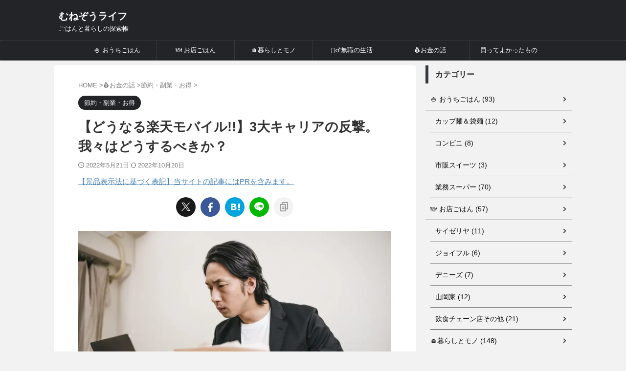

--- FILE ---
content_type: text/html; charset=UTF-8
request_url: https://munezo-life.com/4867/
body_size: 33371
content:
<!DOCTYPE html><html lang="ja" class="s-navi-search-overlay  toc-style-default"> <!--<![endif]--><head prefix="og: http://ogp.me/ns# fb: http://ogp.me/ns/fb# article: http://ogp.me/ns/article#">  <script defer src="https://www.googletagmanager.com/gtag/js?id=G-H0QWX252FT"></script> <script defer src="[data-uri]"></script> <meta charset="UTF-8" ><meta name="viewport" content="width=device-width,initial-scale=1.0,user-scalable=no,viewport-fit=cover"><meta name="format-detection" content="telephone=no" ><meta name="referrer" content="no-referrer-when-downgrade"/><link rel="alternate" type="application/rss+xml" title="むねぞうライフ RSS Feed" href="https://munezo-life.com/feed/" /><link rel="pingback" href="https://munezo-life.com/xmlrpc.php" > <!--[if lt IE 9]> <script src="https://munezo-life.com/wp-content/themes/affinger/js/html5shiv.js"></script> <![endif]--><meta name='robots' content='max-image-preview:large' /><link media="all" href="https://munezo-life.com/wp-content/cache/autoptimize/css/autoptimize_e945566e9daacc335db2b12ef5daca5e.css" rel="stylesheet"><title>【どうなる楽天モバイル!!】3大キャリアの反撃。我々はどうするべきか？ - むねぞうライフ</title><link rel="alternate" title="oEmbed (JSON)" type="application/json+oembed" href="https://munezo-life.com/wp-json/oembed/1.0/embed?url=https%3A%2F%2Fmunezo-life.com%2F4867%2F" /><link rel="alternate" title="oEmbed (XML)" type="text/xml+oembed" href="https://munezo-life.com/wp-json/oembed/1.0/embed?url=https%3A%2F%2Fmunezo-life.com%2F4867%2F&#038;format=xml" /> <!--noptimize--><script id="munez-ready">
			window.advanced_ads_ready=function(e,a){a=a||"complete";var d=function(e){return"interactive"===a?"loading"!==e:"complete"===e};d(document.readyState)?e():document.addEventListener("readystatechange",(function(a){d(a.target.readyState)&&e()}),{once:"interactive"===a})},window.advanced_ads_ready_queue=window.advanced_ads_ready_queue||[];		</script>
		<!--/noptimize--><style id='wp-img-auto-sizes-contain-inline-css' type='text/css'>img:is([sizes=auto i],[sizes^="auto," i]){contain-intrinsic-size:3000px 1500px}
/*# sourceURL=wp-img-auto-sizes-contain-inline-css */</style><style id='wp-emoji-styles-inline-css' type='text/css'>img.wp-smiley, img.emoji {
		display: inline !important;
		border: none !important;
		box-shadow: none !important;
		height: 1em !important;
		width: 1em !important;
		margin: 0 0.07em !important;
		vertical-align: -0.1em !important;
		background: none !important;
		padding: 0 !important;
	}
/*# sourceURL=wp-emoji-styles-inline-css */</style><style id='wp-block-library-inline-css' type='text/css'>:root{--wp-block-synced-color:#7a00df;--wp-block-synced-color--rgb:122,0,223;--wp-bound-block-color:var(--wp-block-synced-color);--wp-editor-canvas-background:#ddd;--wp-admin-theme-color:#007cba;--wp-admin-theme-color--rgb:0,124,186;--wp-admin-theme-color-darker-10:#006ba1;--wp-admin-theme-color-darker-10--rgb:0,107,160.5;--wp-admin-theme-color-darker-20:#005a87;--wp-admin-theme-color-darker-20--rgb:0,90,135;--wp-admin-border-width-focus:2px}@media (min-resolution:192dpi){:root{--wp-admin-border-width-focus:1.5px}}.wp-element-button{cursor:pointer}:root .has-very-light-gray-background-color{background-color:#eee}:root .has-very-dark-gray-background-color{background-color:#313131}:root .has-very-light-gray-color{color:#eee}:root .has-very-dark-gray-color{color:#313131}:root .has-vivid-green-cyan-to-vivid-cyan-blue-gradient-background{background:linear-gradient(135deg,#00d084,#0693e3)}:root .has-purple-crush-gradient-background{background:linear-gradient(135deg,#34e2e4,#4721fb 50%,#ab1dfe)}:root .has-hazy-dawn-gradient-background{background:linear-gradient(135deg,#faaca8,#dad0ec)}:root .has-subdued-olive-gradient-background{background:linear-gradient(135deg,#fafae1,#67a671)}:root .has-atomic-cream-gradient-background{background:linear-gradient(135deg,#fdd79a,#004a59)}:root .has-nightshade-gradient-background{background:linear-gradient(135deg,#330968,#31cdcf)}:root .has-midnight-gradient-background{background:linear-gradient(135deg,#020381,#2874fc)}:root{--wp--preset--font-size--normal:16px;--wp--preset--font-size--huge:42px}.has-regular-font-size{font-size:1em}.has-larger-font-size{font-size:2.625em}.has-normal-font-size{font-size:var(--wp--preset--font-size--normal)}.has-huge-font-size{font-size:var(--wp--preset--font-size--huge)}.has-text-align-center{text-align:center}.has-text-align-left{text-align:left}.has-text-align-right{text-align:right}.has-fit-text{white-space:nowrap!important}#end-resizable-editor-section{display:none}.aligncenter{clear:both}.items-justified-left{justify-content:flex-start}.items-justified-center{justify-content:center}.items-justified-right{justify-content:flex-end}.items-justified-space-between{justify-content:space-between}.screen-reader-text{border:0;clip-path:inset(50%);height:1px;margin:-1px;overflow:hidden;padding:0;position:absolute;width:1px;word-wrap:normal!important}.screen-reader-text:focus{background-color:#ddd;clip-path:none;color:#444;display:block;font-size:1em;height:auto;left:5px;line-height:normal;padding:15px 23px 14px;text-decoration:none;top:5px;width:auto;z-index:100000}html :where(.has-border-color){border-style:solid}html :where([style*=border-top-color]){border-top-style:solid}html :where([style*=border-right-color]){border-right-style:solid}html :where([style*=border-bottom-color]){border-bottom-style:solid}html :where([style*=border-left-color]){border-left-style:solid}html :where([style*=border-width]){border-style:solid}html :where([style*=border-top-width]){border-top-style:solid}html :where([style*=border-right-width]){border-right-style:solid}html :where([style*=border-bottom-width]){border-bottom-style:solid}html :where([style*=border-left-width]){border-left-style:solid}html :where(img[class*=wp-image-]){height:auto;max-width:100%}:where(figure){margin:0 0 1em}html :where(.is-position-sticky){--wp-admin--admin-bar--position-offset:var(--wp-admin--admin-bar--height,0px)}@media screen and (max-width:600px){html :where(.is-position-sticky){--wp-admin--admin-bar--position-offset:0px}}

/*# sourceURL=wp-block-library-inline-css */</style><style id='wp-block-heading-inline-css' type='text/css'>h1:where(.wp-block-heading).has-background,h2:where(.wp-block-heading).has-background,h3:where(.wp-block-heading).has-background,h4:where(.wp-block-heading).has-background,h5:where(.wp-block-heading).has-background,h6:where(.wp-block-heading).has-background{padding:1.25em 2.375em}h1.has-text-align-left[style*=writing-mode]:where([style*=vertical-lr]),h1.has-text-align-right[style*=writing-mode]:where([style*=vertical-rl]),h2.has-text-align-left[style*=writing-mode]:where([style*=vertical-lr]),h2.has-text-align-right[style*=writing-mode]:where([style*=vertical-rl]),h3.has-text-align-left[style*=writing-mode]:where([style*=vertical-lr]),h3.has-text-align-right[style*=writing-mode]:where([style*=vertical-rl]),h4.has-text-align-left[style*=writing-mode]:where([style*=vertical-lr]),h4.has-text-align-right[style*=writing-mode]:where([style*=vertical-rl]),h5.has-text-align-left[style*=writing-mode]:where([style*=vertical-lr]),h5.has-text-align-right[style*=writing-mode]:where([style*=vertical-rl]),h6.has-text-align-left[style*=writing-mode]:where([style*=vertical-lr]),h6.has-text-align-right[style*=writing-mode]:where([style*=vertical-rl]){rotate:180deg}
/*# sourceURL=https://munezo-life.com/wp-includes/blocks/heading/style.min.css */</style><style id='wp-block-image-inline-css' type='text/css'>.wp-block-image>a,.wp-block-image>figure>a{display:inline-block}.wp-block-image img{box-sizing:border-box;height:auto;max-width:100%;vertical-align:bottom}@media not (prefers-reduced-motion){.wp-block-image img.hide{visibility:hidden}.wp-block-image img.show{animation:show-content-image .4s}}.wp-block-image[style*=border-radius] img,.wp-block-image[style*=border-radius]>a{border-radius:inherit}.wp-block-image.has-custom-border img{box-sizing:border-box}.wp-block-image.aligncenter{text-align:center}.wp-block-image.alignfull>a,.wp-block-image.alignwide>a{width:100%}.wp-block-image.alignfull img,.wp-block-image.alignwide img{height:auto;width:100%}.wp-block-image .aligncenter,.wp-block-image .alignleft,.wp-block-image .alignright,.wp-block-image.aligncenter,.wp-block-image.alignleft,.wp-block-image.alignright{display:table}.wp-block-image .aligncenter>figcaption,.wp-block-image .alignleft>figcaption,.wp-block-image .alignright>figcaption,.wp-block-image.aligncenter>figcaption,.wp-block-image.alignleft>figcaption,.wp-block-image.alignright>figcaption{caption-side:bottom;display:table-caption}.wp-block-image .alignleft{float:left;margin:.5em 1em .5em 0}.wp-block-image .alignright{float:right;margin:.5em 0 .5em 1em}.wp-block-image .aligncenter{margin-left:auto;margin-right:auto}.wp-block-image :where(figcaption){margin-bottom:1em;margin-top:.5em}.wp-block-image.is-style-circle-mask img{border-radius:9999px}@supports ((-webkit-mask-image:none) or (mask-image:none)) or (-webkit-mask-image:none){.wp-block-image.is-style-circle-mask img{border-radius:0;-webkit-mask-image:url('data:image/svg+xml;utf8,<svg viewBox="0 0 100 100" xmlns="http://www.w3.org/2000/svg"><circle cx="50" cy="50" r="50"/></svg>');mask-image:url('data:image/svg+xml;utf8,<svg viewBox="0 0 100 100" xmlns="http://www.w3.org/2000/svg"><circle cx="50" cy="50" r="50"/></svg>');mask-mode:alpha;-webkit-mask-position:center;mask-position:center;-webkit-mask-repeat:no-repeat;mask-repeat:no-repeat;-webkit-mask-size:contain;mask-size:contain}}:root :where(.wp-block-image.is-style-rounded img,.wp-block-image .is-style-rounded img){border-radius:9999px}.wp-block-image figure{margin:0}.wp-lightbox-container{display:flex;flex-direction:column;position:relative}.wp-lightbox-container img{cursor:zoom-in}.wp-lightbox-container img:hover+button{opacity:1}.wp-lightbox-container button{align-items:center;backdrop-filter:blur(16px) saturate(180%);background-color:#5a5a5a40;border:none;border-radius:4px;cursor:zoom-in;display:flex;height:20px;justify-content:center;opacity:0;padding:0;position:absolute;right:16px;text-align:center;top:16px;width:20px;z-index:100}@media not (prefers-reduced-motion){.wp-lightbox-container button{transition:opacity .2s ease}}.wp-lightbox-container button:focus-visible{outline:3px auto #5a5a5a40;outline:3px auto -webkit-focus-ring-color;outline-offset:3px}.wp-lightbox-container button:hover{cursor:pointer;opacity:1}.wp-lightbox-container button:focus{opacity:1}.wp-lightbox-container button:focus,.wp-lightbox-container button:hover,.wp-lightbox-container button:not(:hover):not(:active):not(.has-background){background-color:#5a5a5a40;border:none}.wp-lightbox-overlay{box-sizing:border-box;cursor:zoom-out;height:100vh;left:0;overflow:hidden;position:fixed;top:0;visibility:hidden;width:100%;z-index:100000}.wp-lightbox-overlay .close-button{align-items:center;cursor:pointer;display:flex;justify-content:center;min-height:40px;min-width:40px;padding:0;position:absolute;right:calc(env(safe-area-inset-right) + 16px);top:calc(env(safe-area-inset-top) + 16px);z-index:5000000}.wp-lightbox-overlay .close-button:focus,.wp-lightbox-overlay .close-button:hover,.wp-lightbox-overlay .close-button:not(:hover):not(:active):not(.has-background){background:none;border:none}.wp-lightbox-overlay .lightbox-image-container{height:var(--wp--lightbox-container-height);left:50%;overflow:hidden;position:absolute;top:50%;transform:translate(-50%,-50%);transform-origin:top left;width:var(--wp--lightbox-container-width);z-index:9999999999}.wp-lightbox-overlay .wp-block-image{align-items:center;box-sizing:border-box;display:flex;height:100%;justify-content:center;margin:0;position:relative;transform-origin:0 0;width:100%;z-index:3000000}.wp-lightbox-overlay .wp-block-image img{height:var(--wp--lightbox-image-height);min-height:var(--wp--lightbox-image-height);min-width:var(--wp--lightbox-image-width);width:var(--wp--lightbox-image-width)}.wp-lightbox-overlay .wp-block-image figcaption{display:none}.wp-lightbox-overlay button{background:none;border:none}.wp-lightbox-overlay .scrim{background-color:#fff;height:100%;opacity:.9;position:absolute;width:100%;z-index:2000000}.wp-lightbox-overlay.active{visibility:visible}@media not (prefers-reduced-motion){.wp-lightbox-overlay.active{animation:turn-on-visibility .25s both}.wp-lightbox-overlay.active img{animation:turn-on-visibility .35s both}.wp-lightbox-overlay.show-closing-animation:not(.active){animation:turn-off-visibility .35s both}.wp-lightbox-overlay.show-closing-animation:not(.active) img{animation:turn-off-visibility .25s both}.wp-lightbox-overlay.zoom.active{animation:none;opacity:1;visibility:visible}.wp-lightbox-overlay.zoom.active .lightbox-image-container{animation:lightbox-zoom-in .4s}.wp-lightbox-overlay.zoom.active .lightbox-image-container img{animation:none}.wp-lightbox-overlay.zoom.active .scrim{animation:turn-on-visibility .4s forwards}.wp-lightbox-overlay.zoom.show-closing-animation:not(.active){animation:none}.wp-lightbox-overlay.zoom.show-closing-animation:not(.active) .lightbox-image-container{animation:lightbox-zoom-out .4s}.wp-lightbox-overlay.zoom.show-closing-animation:not(.active) .lightbox-image-container img{animation:none}.wp-lightbox-overlay.zoom.show-closing-animation:not(.active) .scrim{animation:turn-off-visibility .4s forwards}}@keyframes show-content-image{0%{visibility:hidden}99%{visibility:hidden}to{visibility:visible}}@keyframes turn-on-visibility{0%{opacity:0}to{opacity:1}}@keyframes turn-off-visibility{0%{opacity:1;visibility:visible}99%{opacity:0;visibility:visible}to{opacity:0;visibility:hidden}}@keyframes lightbox-zoom-in{0%{transform:translate(calc((-100vw + var(--wp--lightbox-scrollbar-width))/2 + var(--wp--lightbox-initial-left-position)),calc(-50vh + var(--wp--lightbox-initial-top-position))) scale(var(--wp--lightbox-scale))}to{transform:translate(-50%,-50%) scale(1)}}@keyframes lightbox-zoom-out{0%{transform:translate(-50%,-50%) scale(1);visibility:visible}99%{visibility:visible}to{transform:translate(calc((-100vw + var(--wp--lightbox-scrollbar-width))/2 + var(--wp--lightbox-initial-left-position)),calc(-50vh + var(--wp--lightbox-initial-top-position))) scale(var(--wp--lightbox-scale));visibility:hidden}}
/*# sourceURL=https://munezo-life.com/wp-includes/blocks/image/style.min.css */</style><style id='wp-block-list-inline-css' type='text/css'>ol,ul{box-sizing:border-box}:root :where(.wp-block-list.has-background){padding:1.25em 2.375em}
/*# sourceURL=https://munezo-life.com/wp-includes/blocks/list/style.min.css */</style><style id='wp-block-paragraph-inline-css' type='text/css'>.is-small-text{font-size:.875em}.is-regular-text{font-size:1em}.is-large-text{font-size:2.25em}.is-larger-text{font-size:3em}.has-drop-cap:not(:focus):first-letter{float:left;font-size:8.4em;font-style:normal;font-weight:100;line-height:.68;margin:.05em .1em 0 0;text-transform:uppercase}body.rtl .has-drop-cap:not(:focus):first-letter{float:none;margin-left:.1em}p.has-drop-cap.has-background{overflow:hidden}:root :where(p.has-background){padding:1.25em 2.375em}:where(p.has-text-color:not(.has-link-color)) a{color:inherit}p.has-text-align-left[style*="writing-mode:vertical-lr"],p.has-text-align-right[style*="writing-mode:vertical-rl"]{rotate:180deg}
/*# sourceURL=https://munezo-life.com/wp-includes/blocks/paragraph/style.min.css */</style><style id='global-styles-inline-css' type='text/css'>:root{--wp--preset--aspect-ratio--square: 1;--wp--preset--aspect-ratio--4-3: 4/3;--wp--preset--aspect-ratio--3-4: 3/4;--wp--preset--aspect-ratio--3-2: 3/2;--wp--preset--aspect-ratio--2-3: 2/3;--wp--preset--aspect-ratio--16-9: 16/9;--wp--preset--aspect-ratio--9-16: 9/16;--wp--preset--color--black: #000000;--wp--preset--color--cyan-bluish-gray: #abb8c3;--wp--preset--color--white: #ffffff;--wp--preset--color--pale-pink: #f78da7;--wp--preset--color--vivid-red: #cf2e2e;--wp--preset--color--luminous-vivid-orange: #ff6900;--wp--preset--color--luminous-vivid-amber: #fcb900;--wp--preset--color--light-green-cyan: #eefaff;--wp--preset--color--vivid-green-cyan: #00d084;--wp--preset--color--pale-cyan-blue: #8ed1fc;--wp--preset--color--vivid-cyan-blue: #0693e3;--wp--preset--color--vivid-purple: #9b51e0;--wp--preset--color--soft-red: #e92f3d;--wp--preset--color--light-grayish-red: #fdf0f2;--wp--preset--color--vivid-yellow: #ffc107;--wp--preset--color--very-pale-yellow: #fffde7;--wp--preset--color--very-light-gray: #fafafa;--wp--preset--color--very-dark-gray: #313131;--wp--preset--color--original-color-a: #00B900;--wp--preset--color--original-color-b: #f4fff4;--wp--preset--color--original-color-c: #F3E5F5;--wp--preset--color--original-color-d: #9E9D24;--wp--preset--gradient--vivid-cyan-blue-to-vivid-purple: linear-gradient(135deg,rgb(6,147,227) 0%,rgb(155,81,224) 100%);--wp--preset--gradient--light-green-cyan-to-vivid-green-cyan: linear-gradient(135deg,rgb(122,220,180) 0%,rgb(0,208,130) 100%);--wp--preset--gradient--luminous-vivid-amber-to-luminous-vivid-orange: linear-gradient(135deg,rgb(252,185,0) 0%,rgb(255,105,0) 100%);--wp--preset--gradient--luminous-vivid-orange-to-vivid-red: linear-gradient(135deg,rgb(255,105,0) 0%,rgb(207,46,46) 100%);--wp--preset--gradient--very-light-gray-to-cyan-bluish-gray: linear-gradient(135deg,rgb(238,238,238) 0%,rgb(169,184,195) 100%);--wp--preset--gradient--cool-to-warm-spectrum: linear-gradient(135deg,rgb(74,234,220) 0%,rgb(151,120,209) 20%,rgb(207,42,186) 40%,rgb(238,44,130) 60%,rgb(251,105,98) 80%,rgb(254,248,76) 100%);--wp--preset--gradient--blush-light-purple: linear-gradient(135deg,rgb(255,206,236) 0%,rgb(152,150,240) 100%);--wp--preset--gradient--blush-bordeaux: linear-gradient(135deg,rgb(254,205,165) 0%,rgb(254,45,45) 50%,rgb(107,0,62) 100%);--wp--preset--gradient--luminous-dusk: linear-gradient(135deg,rgb(255,203,112) 0%,rgb(199,81,192) 50%,rgb(65,88,208) 100%);--wp--preset--gradient--pale-ocean: linear-gradient(135deg,rgb(255,245,203) 0%,rgb(182,227,212) 50%,rgb(51,167,181) 100%);--wp--preset--gradient--electric-grass: linear-gradient(135deg,rgb(202,248,128) 0%,rgb(113,206,126) 100%);--wp--preset--gradient--midnight: linear-gradient(135deg,rgb(2,3,129) 0%,rgb(40,116,252) 100%);--wp--preset--font-size--small: .8em;--wp--preset--font-size--medium: 20px;--wp--preset--font-size--large: 1.5em;--wp--preset--font-size--x-large: 42px;--wp--preset--font-size--st-regular: 1em;--wp--preset--font-size--huge: 3em;--wp--preset--spacing--20: 0.44rem;--wp--preset--spacing--30: 0.67rem;--wp--preset--spacing--40: 1rem;--wp--preset--spacing--50: 1.5rem;--wp--preset--spacing--60: 2.25rem;--wp--preset--spacing--70: 3.38rem;--wp--preset--spacing--80: 5.06rem;--wp--preset--spacing--af-spacing-ss: 5px;--wp--preset--spacing--af-spacing-s: 10px;--wp--preset--spacing--af-spacing-m: 20px;--wp--preset--spacing--af-spacing-l: 40px;--wp--preset--spacing--af-spacing-ll: 60px;--wp--preset--spacing--af-spacing-xl: 80px;--wp--preset--spacing--af-spacing-xxl: 100px;--wp--preset--shadow--natural: 6px 6px 9px rgba(0, 0, 0, 0.2);--wp--preset--shadow--deep: 12px 12px 50px rgba(0, 0, 0, 0.4);--wp--preset--shadow--sharp: 6px 6px 0px rgba(0, 0, 0, 0.2);--wp--preset--shadow--outlined: 6px 6px 0px -3px rgb(255, 255, 255), 6px 6px rgb(0, 0, 0);--wp--preset--shadow--crisp: 6px 6px 0px rgb(0, 0, 0);}:where(.is-layout-flex){gap: 0.5em;}:where(.is-layout-grid){gap: 0.5em;}body .is-layout-flex{display: flex;}.is-layout-flex{flex-wrap: wrap;align-items: center;}.is-layout-flex > :is(*, div){margin: 0;}body .is-layout-grid{display: grid;}.is-layout-grid > :is(*, div){margin: 0;}:where(.wp-block-columns.is-layout-flex){gap: 2em;}:where(.wp-block-columns.is-layout-grid){gap: 2em;}:where(.wp-block-post-template.is-layout-flex){gap: 1.25em;}:where(.wp-block-post-template.is-layout-grid){gap: 1.25em;}.has-black-color{color: var(--wp--preset--color--black) !important;}.has-cyan-bluish-gray-color{color: var(--wp--preset--color--cyan-bluish-gray) !important;}.has-white-color{color: var(--wp--preset--color--white) !important;}.has-pale-pink-color{color: var(--wp--preset--color--pale-pink) !important;}.has-vivid-red-color{color: var(--wp--preset--color--vivid-red) !important;}.has-luminous-vivid-orange-color{color: var(--wp--preset--color--luminous-vivid-orange) !important;}.has-luminous-vivid-amber-color{color: var(--wp--preset--color--luminous-vivid-amber) !important;}.has-light-green-cyan-color{color: var(--wp--preset--color--light-green-cyan) !important;}.has-vivid-green-cyan-color{color: var(--wp--preset--color--vivid-green-cyan) !important;}.has-pale-cyan-blue-color{color: var(--wp--preset--color--pale-cyan-blue) !important;}.has-vivid-cyan-blue-color{color: var(--wp--preset--color--vivid-cyan-blue) !important;}.has-vivid-purple-color{color: var(--wp--preset--color--vivid-purple) !important;}.has-black-background-color{background-color: var(--wp--preset--color--black) !important;}.has-cyan-bluish-gray-background-color{background-color: var(--wp--preset--color--cyan-bluish-gray) !important;}.has-white-background-color{background-color: var(--wp--preset--color--white) !important;}.has-pale-pink-background-color{background-color: var(--wp--preset--color--pale-pink) !important;}.has-vivid-red-background-color{background-color: var(--wp--preset--color--vivid-red) !important;}.has-luminous-vivid-orange-background-color{background-color: var(--wp--preset--color--luminous-vivid-orange) !important;}.has-luminous-vivid-amber-background-color{background-color: var(--wp--preset--color--luminous-vivid-amber) !important;}.has-light-green-cyan-background-color{background-color: var(--wp--preset--color--light-green-cyan) !important;}.has-vivid-green-cyan-background-color{background-color: var(--wp--preset--color--vivid-green-cyan) !important;}.has-pale-cyan-blue-background-color{background-color: var(--wp--preset--color--pale-cyan-blue) !important;}.has-vivid-cyan-blue-background-color{background-color: var(--wp--preset--color--vivid-cyan-blue) !important;}.has-vivid-purple-background-color{background-color: var(--wp--preset--color--vivid-purple) !important;}.has-black-border-color{border-color: var(--wp--preset--color--black) !important;}.has-cyan-bluish-gray-border-color{border-color: var(--wp--preset--color--cyan-bluish-gray) !important;}.has-white-border-color{border-color: var(--wp--preset--color--white) !important;}.has-pale-pink-border-color{border-color: var(--wp--preset--color--pale-pink) !important;}.has-vivid-red-border-color{border-color: var(--wp--preset--color--vivid-red) !important;}.has-luminous-vivid-orange-border-color{border-color: var(--wp--preset--color--luminous-vivid-orange) !important;}.has-luminous-vivid-amber-border-color{border-color: var(--wp--preset--color--luminous-vivid-amber) !important;}.has-light-green-cyan-border-color{border-color: var(--wp--preset--color--light-green-cyan) !important;}.has-vivid-green-cyan-border-color{border-color: var(--wp--preset--color--vivid-green-cyan) !important;}.has-pale-cyan-blue-border-color{border-color: var(--wp--preset--color--pale-cyan-blue) !important;}.has-vivid-cyan-blue-border-color{border-color: var(--wp--preset--color--vivid-cyan-blue) !important;}.has-vivid-purple-border-color{border-color: var(--wp--preset--color--vivid-purple) !important;}.has-vivid-cyan-blue-to-vivid-purple-gradient-background{background: var(--wp--preset--gradient--vivid-cyan-blue-to-vivid-purple) !important;}.has-light-green-cyan-to-vivid-green-cyan-gradient-background{background: var(--wp--preset--gradient--light-green-cyan-to-vivid-green-cyan) !important;}.has-luminous-vivid-amber-to-luminous-vivid-orange-gradient-background{background: var(--wp--preset--gradient--luminous-vivid-amber-to-luminous-vivid-orange) !important;}.has-luminous-vivid-orange-to-vivid-red-gradient-background{background: var(--wp--preset--gradient--luminous-vivid-orange-to-vivid-red) !important;}.has-very-light-gray-to-cyan-bluish-gray-gradient-background{background: var(--wp--preset--gradient--very-light-gray-to-cyan-bluish-gray) !important;}.has-cool-to-warm-spectrum-gradient-background{background: var(--wp--preset--gradient--cool-to-warm-spectrum) !important;}.has-blush-light-purple-gradient-background{background: var(--wp--preset--gradient--blush-light-purple) !important;}.has-blush-bordeaux-gradient-background{background: var(--wp--preset--gradient--blush-bordeaux) !important;}.has-luminous-dusk-gradient-background{background: var(--wp--preset--gradient--luminous-dusk) !important;}.has-pale-ocean-gradient-background{background: var(--wp--preset--gradient--pale-ocean) !important;}.has-electric-grass-gradient-background{background: var(--wp--preset--gradient--electric-grass) !important;}.has-midnight-gradient-background{background: var(--wp--preset--gradient--midnight) !important;}.has-small-font-size{font-size: var(--wp--preset--font-size--small) !important;}.has-medium-font-size{font-size: var(--wp--preset--font-size--medium) !important;}.has-large-font-size{font-size: var(--wp--preset--font-size--large) !important;}.has-x-large-font-size{font-size: var(--wp--preset--font-size--x-large) !important;}
/*# sourceURL=global-styles-inline-css */</style><style id='classic-theme-styles-inline-css' type='text/css'>/*! This file is auto-generated */
.wp-block-button__link{color:#fff;background-color:#32373c;border-radius:9999px;box-shadow:none;text-decoration:none;padding:calc(.667em + 2px) calc(1.333em + 2px);font-size:1.125em}.wp-block-file__button{background:#32373c;color:#fff;text-decoration:none}
/*# sourceURL=/wp-includes/css/classic-themes.min.css */</style><link rel='stylesheet' id='fonts-googleapis-roboto400-css' href='//fonts.googleapis.com/css2?family=Roboto%3Awght%40400&#038;display=swap&#038;ver=6.9' type='text/css' media='all' /><link rel='stylesheet' id='single-css' href='https://munezo-life.com/wp-content/themes/affinger/st-rankcss.php' type='text/css' media='all' /><link rel='stylesheet' id='st-themecss-css' href='https://munezo-life.com/wp-content/themes/affinger/st-themecss-loader.php?ver=6.9' type='text/css' media='all' /> <script type="text/javascript" src="https://munezo-life.com/wp-includes/js/jquery/jquery.min.js?ver=3.7.1" id="jquery-core-js"></script> <script defer type="text/javascript" src="https://munezo-life.com/wp-includes/js/jquery/jquery-migrate.min.js?ver=3.4.1" id="jquery-migrate-js"></script> <script defer type="text/javascript" src="https://munezo-life.com/wp-content/cache/autoptimize/js/autoptimize_single_9efd56b72b4340d81698220fddc4813c.js?v=1.11.1" id="yyi_rinker_event_tracking_script-js"></script> <script defer type="text/javascript" src="https://munezo-life.com/wp-content/themes/affinger-child/js/st_wp_head.js?ver=6.9" id="st-theme-head-js-js"></script> <script defer id="st-toc-js-extra" src="[data-uri]"></script> <script defer type="text/javascript" src="https://munezo-life.com/wp-content/cache/autoptimize/js/autoptimize_single_781467ea00d908f8f5b9e21b9f52304b.js?ver=d7fe69ba2c4d0854d4d1" id="st-toc-js"></script> <link rel="https://api.w.org/" href="https://munezo-life.com/wp-json/" /><link rel="alternate" title="JSON" type="application/json" href="https://munezo-life.com/wp-json/wp/v2/posts/4867" /><link rel='shortlink' href='https://munezo-life.com/?p=4867' /> <script async src="https://pagead2.googlesyndication.com/pagead/js/adsbygoogle.js?client=ca-pub-3067888362405153"
     crossorigin="anonymous"></script><script defer src="[data-uri]"></script><script defer type="text/javascript" src="//aml.valuecommerce.com/vcdal.js"></script><style>.yyi-rinker-images {
    display: flex;
    justify-content: center;
    align-items: center;
    position: relative;

}
div.yyi-rinker-image img.yyi-rinker-main-img.hidden {
    display: none;
}

.yyi-rinker-images-arrow {
    cursor: pointer;
    position: absolute;
    top: 50%;
    display: block;
    margin-top: -11px;
    opacity: 0.6;
    width: 22px;
}

.yyi-rinker-images-arrow-left{
    left: -10px;
}
.yyi-rinker-images-arrow-right{
    right: -10px;
}

.yyi-rinker-images-arrow-left.hidden {
    display: none;
}

.yyi-rinker-images-arrow-right.hidden {
    display: none;
}
div.yyi-rinker-contents.yyi-rinker-design-tate  div.yyi-rinker-box{
    flex-direction: column;
}

div.yyi-rinker-contents.yyi-rinker-design-slim div.yyi-rinker-box .yyi-rinker-links {
    flex-direction: column;
}

div.yyi-rinker-contents.yyi-rinker-design-slim div.yyi-rinker-info {
    width: 100%;
}

div.yyi-rinker-contents.yyi-rinker-design-slim .yyi-rinker-title {
    text-align: center;
}

div.yyi-rinker-contents.yyi-rinker-design-slim .yyi-rinker-links {
    text-align: center;
}
div.yyi-rinker-contents.yyi-rinker-design-slim .yyi-rinker-image {
    margin: auto;
}

div.yyi-rinker-contents.yyi-rinker-design-slim div.yyi-rinker-info ul.yyi-rinker-links li {
	align-self: stretch;
}
div.yyi-rinker-contents.yyi-rinker-design-slim div.yyi-rinker-box div.yyi-rinker-info {
	padding: 0;
}
div.yyi-rinker-contents.yyi-rinker-design-slim div.yyi-rinker-box {
	flex-direction: column;
	padding: 14px 5px 0;
}

.yyi-rinker-design-slim div.yyi-rinker-box div.yyi-rinker-info {
	text-align: center;
}

.yyi-rinker-design-slim div.price-box span.price {
	display: block;
}

div.yyi-rinker-contents.yyi-rinker-design-slim div.yyi-rinker-info div.yyi-rinker-title a{
	font-size:16px;
}

div.yyi-rinker-contents.yyi-rinker-design-slim ul.yyi-rinker-links li.amazonkindlelink:before,  div.yyi-rinker-contents.yyi-rinker-design-slim ul.yyi-rinker-links li.amazonlink:before,  div.yyi-rinker-contents.yyi-rinker-design-slim ul.yyi-rinker-links li.rakutenlink:before, div.yyi-rinker-contents.yyi-rinker-design-slim ul.yyi-rinker-links li.yahoolink:before, div.yyi-rinker-contents.yyi-rinker-design-slim ul.yyi-rinker-links li.mercarilink:before {
	font-size:12px;
}

div.yyi-rinker-contents.yyi-rinker-design-slim ul.yyi-rinker-links li a {
	font-size: 13px;
}
.entry-content ul.yyi-rinker-links li {
	padding: 0;
}

div.yyi-rinker-contents .yyi-rinker-attention.attention_desing_right_ribbon {
    width: 89px;
    height: 91px;
    position: absolute;
    top: -1px;
    right: -1px;
    left: auto;
    overflow: hidden;
}

div.yyi-rinker-contents .yyi-rinker-attention.attention_desing_right_ribbon span {
    display: inline-block;
    width: 146px;
    position: absolute;
    padding: 4px 0;
    left: -13px;
    top: 12px;
    text-align: center;
    font-size: 12px;
    line-height: 24px;
    -webkit-transform: rotate(45deg);
    transform: rotate(45deg);
    box-shadow: 0 1px 3px rgba(0, 0, 0, 0.2);
}

div.yyi-rinker-contents .yyi-rinker-attention.attention_desing_right_ribbon {
    background: none;
}
.yyi-rinker-attention.attention_desing_right_ribbon .yyi-rinker-attention-after,
.yyi-rinker-attention.attention_desing_right_ribbon .yyi-rinker-attention-before{
display:none;
}
div.yyi-rinker-use-right_ribbon div.yyi-rinker-title {
    margin-right: 2rem;
}</style><meta name="robots" content="index, follow" /><meta name="thumbnail" content="https://munezo-life.com/wp-content/uploads/2022/05/ookawa221061285_TP_V.jpg"><meta name="google-site-verification" content="Is79TOxyV57Wt1XltXJqUz1dj3IHIrpQVoi2Ar8fg-k" /> <script async src="https://pagead2.googlesyndication.com/pagead/js/adsbygoogle.js?client=ca-pub-3067888362405153"
     crossorigin="anonymous"></script> <link rel="canonical" href="https://munezo-life.com/4867/" /><style>.wp-block-gallery.is-cropped .blocks-gallery-item picture{height:100%;width:100%;}</style><style type="text/css" id="custom-background-css">body.custom-background { background-color: #f2f2f2; }</style> <script  async src="https://pagead2.googlesyndication.com/pagead/js/adsbygoogle.js?client=ca-pub-3067888362405153" crossorigin="anonymous"></script><link rel="icon" href="https://munezo-life.com/wp-content/uploads/2024/09/cropped-Munezo-Lifes-main-icon-32x32.jpg" sizes="32x32" /><link rel="icon" href="https://munezo-life.com/wp-content/uploads/2024/09/cropped-Munezo-Lifes-main-icon-192x192.jpg" sizes="192x192" /><link rel="apple-touch-icon" href="https://munezo-life.com/wp-content/uploads/2024/09/cropped-Munezo-Lifes-main-icon-180x180.jpg" /><meta name="msapplication-TileImage" content="https://munezo-life.com/wp-content/uploads/2024/09/cropped-Munezo-Lifes-main-icon-270x270.jpg" /><meta property="og:type" content="article"><meta property="og:title" content="【どうなる楽天モバイル!!】3大キャリアの反撃。我々はどうするべきか？"><meta property="og:url" content="https://munezo-life.com/4867/"><meta property="og:description" content="スマホ業界が騒がしい。楽天モバイルの0円終了が発表されてから1週間。この1週間の間に各社が大きな動きを見せている。それと同時にユーザーの大移動が始まっているとのニュースが・・ ユーザーの大移動も無理は"><meta property="og:site_name" content="むねぞうライフ"><meta property="og:image" content="https://munezo-life.com/wp-content/uploads/2022/05/ookawa221061285_TP_V.jpg"><meta property="article:published_time" content="2022-05-21T14:20:37+09:00" /><meta property="article:author" content="宗蔵" /><meta name="twitter:site" content="@munezo_life2"><meta name="twitter:card" content="summary_large_image"><meta name="twitter:title" content="【どうなる楽天モバイル!!】3大キャリアの反撃。我々はどうするべきか？"><meta name="twitter:description" content="スマホ業界が騒がしい。楽天モバイルの0円終了が発表されてから1週間。この1週間の間に各社が大きな動きを見せている。それと同時にユーザーの大移動が始まっているとのニュースが・・ ユーザーの大移動も無理は"><meta name="twitter:image" content="https://munezo-life.com/wp-content/uploads/2022/05/ookawa221061285_TP_V.jpg">  <script defer src="[data-uri]"></script> <script defer src="[data-uri]"></script> <script defer src="[data-uri]"></script> <script defer src="[data-uri]"></script> <script defer src="[data-uri]"></script> <script defer src="[data-uri]"></script> <script defer src="[data-uri]"></script> </head><body ontouchstart="" class="wp-singular post-template-default single single-post postid-4867 single-format-standard custom-background wp-theme-affinger wp-child-theme-affinger-child st-af-ex single-cat-35 not-front-page aa-prefix-munez-" ><div id="st-ami"><div id="wrapper" class="" ontouchstart=""><div id="wrapper-in"><header id=""><div id="header-full"><div id="headbox-bg-fixed"><div id="headbox-bg"><div id="headbox"><nav id="s-navi" class="pcnone" data-st-nav data-st-nav-type="normal"><dl class="acordion is-active" data-st-nav-primary><dt class="trigger"><p class="acordion_button"><span class="op op-menu"><i class="st-fa st-svg-menu"></i></span></p><div id="st-mobile-logo"></div></dt><dd class="acordion_tree"><div class="acordion_tree_content"><div class="menu-%e3%82%b9%e3%83%9e%e3%83%9b%e3%81%ae%e3%83%a1%e3%83%8b%e3%83%a5%e3%83%bc-container"><ul id="menu-%e3%82%b9%e3%83%9e%e3%83%9b%e3%81%ae%e3%83%a1%e3%83%8b%e3%83%a5%e3%83%bc" class="menu"><li id="menu-item-34369" class="menu-item menu-item-type-taxonomy menu-item-object-category menu-item-34369"><a href="https://munezo-life.com/category/home-meals/"><span class="menu-item-label">🍚 おうちごはん</span></a></li><li id="menu-item-34372" class="menu-item menu-item-type-taxonomy menu-item-object-category menu-item-34372"><a href="https://munezo-life.com/category/home-meals/gyomu-super/"><span class="menu-item-label">業務スーパー</span></a></li><li id="menu-item-34681" class="menu-item menu-item-type-taxonomy menu-item-object-category menu-item-34681"><a href="https://munezo-life.com/category/home-meals/convenience-store/"><span class="menu-item-label">コンビニ</span></a></li><li id="menu-item-34370" class="menu-item menu-item-type-taxonomy menu-item-object-category menu-item-34370"><a href="https://munezo-life.com/category/home-meals/cup-noodles-and-instant-noodles/"><span class="menu-item-label">カップ麺＆袋麺</span></a></li><li id="menu-item-34371" class="menu-item menu-item-type-taxonomy menu-item-object-category menu-item-34371"><a href="https://munezo-life.com/category/home-meals/sweets/"><span class="menu-item-label">市販スイーツ</span></a></li><li id="menu-item-34373" class="menu-item menu-item-type-taxonomy menu-item-object-category menu-item-34373"><a href="https://munezo-life.com/category/dining-out/"><span class="menu-item-label">🍽 お店ごはん</span></a></li><li id="menu-item-34374" class="menu-item menu-item-type-taxonomy menu-item-object-category menu-item-34374"><a href="https://munezo-life.com/category/dining-out/saizeriya/"><span class="menu-item-label">サイゼリヤ</span></a></li><li id="menu-item-34375" class="menu-item menu-item-type-taxonomy menu-item-object-category menu-item-34375"><a href="https://munezo-life.com/category/dining-out/joyfull/"><span class="menu-item-label">ジョイフル</span></a></li><li id="menu-item-34376" class="menu-item menu-item-type-taxonomy menu-item-object-category menu-item-34376"><a href="https://munezo-life.com/category/dining-out/dennys/"><span class="menu-item-label">デニーズ</span></a></li><li id="menu-item-34377" class="menu-item menu-item-type-taxonomy menu-item-object-category menu-item-34377"><a href="https://munezo-life.com/category/dining-out/yamaoka-family/"><span class="menu-item-label">山岡家</span></a></li><li id="menu-item-34378" class="menu-item menu-item-type-taxonomy menu-item-object-category menu-item-34378"><a href="https://munezo-life.com/category/dining-out/restaurant-chains-and-others/"><span class="menu-item-label">飲食チェーン店その他</span></a></li><li id="menu-item-34379" class="menu-item menu-item-type-taxonomy menu-item-object-category menu-item-34379"><a href="https://munezo-life.com/category/lifestyle/"><span class="menu-item-label">🏠暮らしとモノ</span></a></li><li id="menu-item-34380" class="menu-item menu-item-type-taxonomy menu-item-object-category current-post-ancestor menu-item-34380"><a href="https://munezo-life.com/category/asset-formation/"><span class="menu-item-label">💰お金の話</span></a></li><li id="menu-item-34381" class="menu-item menu-item-type-taxonomy menu-item-object-category menu-item-34381"><a href="https://munezo-life.com/category/semi-retirement/"><span class="menu-item-label">🧘‍♂️無職の生活</span></a></li></ul></div><div class="clear"></div></div></dd></dl></nav><div id="header-l"><div id="st-text-logo"><p class="sitename sitenametop"><a href="https://munezo-life.com/"> むねぞうライフ </a></p><p class="descr"> ごはんと暮らしの探索帳</p></div></div><div id="header-r" class="smanone"></div></div></div></div><nav class="st-middle-menu"><ul id="menu-%e7%9c%9f%e3%83%98%e3%83%83%e3%83%80%e3%83%bc%e3%83%a1%e3%83%8b%e3%83%a5%e3%83%bc" class="menu"><li id="menu-item-34364" class="menu-item menu-item-type-taxonomy menu-item-object-category menu-item-34364"><a href="https://munezo-life.com/category/home-meals/">🍚 おうちごはん</a></li><li id="menu-item-34365" class="menu-item menu-item-type-taxonomy menu-item-object-category menu-item-34365"><a href="https://munezo-life.com/category/dining-out/">🍽 お店ごはん</a></li><li id="menu-item-34366" class="menu-item menu-item-type-taxonomy menu-item-object-category menu-item-34366"><a href="https://munezo-life.com/category/lifestyle/">🏠暮らしとモノ</a></li><li id="menu-item-34367" class="menu-item menu-item-type-taxonomy menu-item-object-category menu-item-34367"><a href="https://munezo-life.com/category/semi-retirement/">🧘‍♂️無職の生活</a></li><li id="menu-item-34368" class="menu-item menu-item-type-taxonomy menu-item-object-category current-post-ancestor menu-item-34368"><a href="https://munezo-life.com/category/asset-formation/">💰お金の話</a></li><li id="menu-item-32819" class="menu-item menu-item-type-taxonomy menu-item-object-category menu-item-32819"><a href="https://munezo-life.com/category/lifestyle/that-was-a-good-purchase/">買ってよかったもの</a></li></ul></nav><div id="gazou-wide"><div id="st-headerbox"><div id="st-header"></div></div><div id="st-menubox"><div id="st-menuwide"><div id="st-menuwide-fixed"><nav class="smanone clearfix"><ul id="menu-%e7%9c%9f%e3%83%98%e3%83%83%e3%83%80%e3%83%bc%e3%83%a1%e3%83%8b%e3%83%a5%e3%83%bc-1" class="menu"><li class="menu-item menu-item-type-taxonomy menu-item-object-category menu-item-34364"><a href="https://munezo-life.com/category/home-meals/">🍚 おうちごはん</a></li><li class="menu-item menu-item-type-taxonomy menu-item-object-category menu-item-34365"><a href="https://munezo-life.com/category/dining-out/">🍽 お店ごはん</a></li><li class="menu-item menu-item-type-taxonomy menu-item-object-category menu-item-34366"><a href="https://munezo-life.com/category/lifestyle/">🏠暮らしとモノ</a></li><li class="menu-item menu-item-type-taxonomy menu-item-object-category menu-item-34367"><a href="https://munezo-life.com/category/semi-retirement/">🧘‍♂️無職の生活</a></li><li class="menu-item menu-item-type-taxonomy menu-item-object-category current-post-ancestor menu-item-34368"><a href="https://munezo-life.com/category/asset-formation/">💰お金の話</a></li><li class="menu-item menu-item-type-taxonomy menu-item-object-category menu-item-32819"><a href="https://munezo-life.com/category/lifestyle/that-was-a-good-purchase/">買ってよかったもの</a></li></ul></nav></div></div></div></div></div></header><div id="content-w"><div id="st-header-post-under-box" class="st-header-post-no-data "
 style=""><div class="st-dark-cover"></div></div><div id="content" class="clearfix"><div id="contentInner"><main><article><div id="post-4867" class="st-post post-4867 post type-post status-publish format-standard has-post-thumbnail hentry category-side-business"><div
 id="breadcrumb"><ol itemscope itemtype="http://schema.org/BreadcrumbList"><li itemprop="itemListElement" itemscope itemtype="http://schema.org/ListItem"> <a href="https://munezo-life.com" itemprop="item"> <span itemprop="name">HOME</span> </a> &gt;<meta itemprop="position" content="1"/></li><li itemprop="itemListElement" itemscope itemtype="http://schema.org/ListItem"> <a href="https://munezo-life.com/category/asset-formation/" itemprop="item"> <span
 itemprop="name">💰お金の話</span> </a> &gt;<meta itemprop="position" content="2"/></li><li itemprop="itemListElement" itemscope itemtype="http://schema.org/ListItem"> <a href="https://munezo-life.com/category/asset-formation/side-business/" itemprop="item"> <span
 itemprop="name">節約・副業・お得</span> </a> &gt;<meta itemprop="position" content="3"/></li></ol></div><p class="st-catgroup"> <a href="https://munezo-life.com/category/asset-formation/side-business/" title="View all posts in 節約・副業・お得" rel="category tag"><span class="catname st-catid35">節約・副業・お得</span></a></p><h1 class="entry-title">【どうなる楽天モバイル!!】3大キャリアの反撃。我々はどうするべきか？</h1><div class="blogbox "><p><span class="kdate "> <i class="st-fa st-svg-clock-o"></i>2022年5月21日 <i class="st-fa st-svg-refresh"></i><time class="updated" datetime="2022-10-20T23:17:51+0900">2022年10月20日</time> </span></p></div><div id="text-3" class="st-widgets-box post-widgets-middle widget_text"><div class="textwidget"><p><a href="https://munezo-life.com/premiums-and-representations-act/">【景品表示法に基づく表記】当サイトの記事にはPRを含みます。</a></p></div></div><div class="st-sns-top"><div class="sns st-sns-singular"><ul class="clearfix"><li class="twitter"> <a rel="nofollow" onclick="window.open('//twitter.com/intent/tweet?url=https%3A%2F%2Fmunezo-life.com%2F4867%2F&text=%E3%80%90%E3%81%A9%E3%81%86%E3%81%AA%E3%82%8B%E6%A5%BD%E5%A4%A9%E3%83%A2%E3%83%90%E3%82%A4%E3%83%AB%21%21%E3%80%913%E5%A4%A7%E3%82%AD%E3%83%A3%E3%83%AA%E3%82%A2%E3%81%AE%E5%8F%8D%E6%92%83%E3%80%82%E6%88%91%E3%80%85%E3%81%AF%E3%81%A9%E3%81%86%E3%81%99%E3%82%8B%E3%81%B9%E3%81%8D%E3%81%8B%EF%BC%9F&via=munezo_life2&tw_p=tweetbutton', '', 'width=500,height=450'); return false;" title="twitter"><i class="st-fa st-svg-twitter"></i><span class="snstext " >Post</span></a></li><li class="facebook"> <a href="//www.facebook.com/sharer.php?src=bm&u=https%3A%2F%2Fmunezo-life.com%2F4867%2F&t=%E3%80%90%E3%81%A9%E3%81%86%E3%81%AA%E3%82%8B%E6%A5%BD%E5%A4%A9%E3%83%A2%E3%83%90%E3%82%A4%E3%83%AB%21%21%E3%80%913%E5%A4%A7%E3%82%AD%E3%83%A3%E3%83%AA%E3%82%A2%E3%81%AE%E5%8F%8D%E6%92%83%E3%80%82%E6%88%91%E3%80%85%E3%81%AF%E3%81%A9%E3%81%86%E3%81%99%E3%82%8B%E3%81%B9%E3%81%8D%E3%81%8B%EF%BC%9F" target="_blank" rel="nofollow noopener" title="facebook"><i class="st-fa st-svg-facebook"></i><span class="snstext " >Share</span> </a></li><li class="hatebu"> <a href="//b.hatena.ne.jp/entry/https://munezo-life.com/4867/" class="hatena-bookmark-button" data-hatena-bookmark-layout="simple" title="【どうなる楽天モバイル!!】3大キャリアの反撃。我々はどうするべきか？" rel="nofollow" title="hatenabookmark"><i class="st-fa st-svg-hateb"></i><span class="snstext " >Hatena</span> </a><script defer type="text/javascript" src="//b.st-hatena.com/js/bookmark_button.js" charset="utf-8"></script> </li><li class="line"> <a href="//line.me/R/msg/text/?%E3%80%90%E3%81%A9%E3%81%86%E3%81%AA%E3%82%8B%E6%A5%BD%E5%A4%A9%E3%83%A2%E3%83%90%E3%82%A4%E3%83%AB%21%21%E3%80%913%E5%A4%A7%E3%82%AD%E3%83%A3%E3%83%AA%E3%82%A2%E3%81%AE%E5%8F%8D%E6%92%83%E3%80%82%E6%88%91%E3%80%85%E3%81%AF%E3%81%A9%E3%81%86%E3%81%99%E3%82%8B%E3%81%B9%E3%81%8D%E3%81%8B%EF%BC%9F%0Ahttps%3A%2F%2Fmunezo-life.com%2F4867%2F" target="_blank" rel="nofollow noopener" title="line"><i class="st-fa st-svg-line" aria-hidden="true"></i><span class="snstext" >LINE</span></a></li><li class="share-copy"> <a href="#" rel="nofollow" data-st-copy-text="【どうなる楽天モバイル!!】3大キャリアの反撃。我々はどうするべきか？ / https://munezo-life.com/4867/" title="urlcopy"><i class="st-fa st-svg-clipboard"></i><span class="snstext" >URLコピー</span></a></li></ul></div></div><div class="mainbox"><div id="nocopy" ><div class=" st-eyecatch-under"> <picture><source srcset="https://munezo-life.com/wp-content/uploads/2022/05/ookawa221061285_TP_V.jpg.webp 800w, https://munezo-life.com/wp-content/uploads/2022/05/ookawa221061285_TP_V-300x200.jpg.webp 300w, https://munezo-life.com/wp-content/uploads/2022/05/ookawa221061285_TP_V-1024x683.jpg.webp 1024w, https://munezo-life.com/wp-content/uploads/2022/05/ookawa221061285_TP_V-768x512.jpg.webp 768w, https://munezo-life.com/wp-content/uploads/2022/05/ookawa221061285_TP_V-1536x1024.jpg.webp 1536w" sizes='(max-width: 800px) 100vw, 800px' type="image/webp"><img width="800" height="534" src="https://munezo-life.com/wp-content/uploads/2022/05/ookawa221061285_TP_V.jpg" class="attachment-full size-full wp-post-image" alt="" decoding="async" fetchpriority="high" srcset="https://munezo-life.com/wp-content/uploads/2022/05/ookawa221061285_TP_V.jpg 800w, https://munezo-life.com/wp-content/uploads/2022/05/ookawa221061285_TP_V-300x200.jpg 300w, https://munezo-life.com/wp-content/uploads/2022/05/ookawa221061285_TP_V-1024x683.jpg 1024w, https://munezo-life.com/wp-content/uploads/2022/05/ookawa221061285_TP_V-768x512.jpg 768w, https://munezo-life.com/wp-content/uploads/2022/05/ookawa221061285_TP_V-1536x1024.jpg 1536w" sizes="(max-width: 800px) 100vw, 800px" data-eio="p" /></picture></div><div class="entry-content"><p class="has-st-margin-bottom has-st-margin-bottom-2">スマホ業界が騒がしい。楽天モバイルの0円終了が発表されてから1週間。この1週間の間に各社が大きな動きを見せている。それと同時にユーザーの大移動が始まっているとのニュースが・・</p><p class="has-st-margin-bottom has-st-margin-bottom-2">ユーザーの大移動も無理はない。0円プラン終了の発表でユーザーの不満が溢れているところに、反撃と言わんばかりに3大キャリアからお得なキャンペーンやプランが打ち出されたのだから。</p><p class="has-st-margin-bottom has-st-margin-bottom-2">しかも、その内容が衝撃だ。完全に楽天モバイルを〇しにきている。楽天モバイルの発表から時間もないので、各社とも狙っていた感じだ。</p><p class="has-no-st-margin-bottom">内容は</p><ul class="is-style-st-square-checkbox has-st-border has-st-dashed-border has-st-medium-border-width wp-block-list"><li>povo　維持費0円</li><li>LINEMO　6か月×paypay還元＋α</li></ul><p class="has-st-margin-bottom has-st-margin-bottom-2">王者ドコモが要するahamoは沈黙を貫いているが、このまま黙っているとは思えない。何はともあれ、各社のキャンペーン情報をまとめて現状を把握したい。</p><p class="has-no-st-margin-bottom">個人的には</p><ul class="is-style-st-circle-border has-st-border has-st-dashed-border has-st-medium-border-width wp-block-list"><li>メイン機ならLINMO</li><li>サブ機ならpovo</li></ul><p>に魅力を感じます。</p> <script async="" src="https://pagead2.googlesyndication.com/pagead/js/adsbygoogle.js?client=ca-pub-3067888362405153" crossorigin="anonymous"></script>  <ins class="adsbygoogle" style="display:block" data-ad-client="ca-pub-3067888362405153" data-ad-slot="2041466798" data-ad-format="auto" data-full-width-responsive="true"></ins> <script>(adsbygoogle = window.adsbygoogle || []).push({});</script> <p class="has-st-margin-bottom has-st-margin-bottom--1">　　　　　　</p><div class="munez-" id="munez-929413929"><script async src="//pagead2.googlesyndication.com/pagead/js/adsbygoogle.js?client=ca-pub-3067888362405153" crossorigin="anonymous"></script><ins class="adsbygoogle" style="display:block;" data-ad-client="ca-pub-3067888362405153" 
data-ad-slot="2041466798" 
data-ad-format="auto"></ins> <script>(adsbygoogle = window.adsbygoogle || []).push({});</script> </div><h2 class="wp-block-heading">まずは解約手数料の確認を</h2><p class="has-st-margin-bottom has-st-margin-bottom-2"><strong>他社へ乗り換えようとしている楽天モバイルユーザーは解約料を確認した方がよい。</strong>契約した時期やプランによっては解約手数料が発生する。まずは自分のケースを確認したい。</p><p class="has-st-margin-bottom has-st-margin-bottom-2">まずは解約手数料発生の有無確認を⇒<a href="https://mobile.faq.rakuten.net/s/detail/000004854">楽天モバイルメンバーズステーションで確認できます。</a></p><p class="has-st-margin-bottom has-st-margin-bottom-2">解約手数料によっては新プランに移行してしまった方がよい。新プランは解約料が無料だ。初月の料金が発生してしまうが、そちらの方が安い場合がある。乗り換えはそれからでもよい。</p><h2 class="wp-block-heading">基本料金0円povo</h2><figure class="wp-block-image size-full is-resized"><noscript><img decoding="async" src="https://munezo-life.com/wp-content/uploads/2022/05/PKU4161365PAR58425_TP_V4.jpg" alt="" class="wp-image-4882" width="900" height="572" srcset="https://munezo-life.com/wp-content/uploads/2022/05/PKU4161365PAR58425_TP_V4.jpg 800w, https://munezo-life.com/wp-content/uploads/2022/05/PKU4161365PAR58425_TP_V4-300x191.jpg 300w, https://munezo-life.com/wp-content/uploads/2022/05/PKU4161365PAR58425_TP_V4-768x488.jpg 768w" sizes="(max-width: 900px) 100vw, 900px" /></noscript><img decoding="async" src='data:image/svg+xml,%3Csvg%20xmlns=%22http://www.w3.org/2000/svg%22%20viewBox=%220%200%20900%20572%22%3E%3C/svg%3E' data-src="https://munezo-life.com/wp-content/uploads/2022/05/PKU4161365PAR58425_TP_V4.jpg" alt="" class="lazyload wp-image-4882" width="900" height="572" data-srcset="https://munezo-life.com/wp-content/uploads/2022/05/PKU4161365PAR58425_TP_V4.jpg 800w, https://munezo-life.com/wp-content/uploads/2022/05/PKU4161365PAR58425_TP_V4-300x191.jpg 300w, https://munezo-life.com/wp-content/uploads/2022/05/PKU4161365PAR58425_TP_V4-768x488.jpg 768w" data-sizes="(max-width: 900px) 100vw, 900px" /></figure><p class="has-st-margin-bottom has-st-margin-bottom-2"><strong>【<a href="https://povo.jp/">povo</a>】は基本料0円を全面的に打ち出している。</strong>そのせいか、楽天モバイルの0円プランが発表された途端に申し込みが殺到。対処しきれない状態となっている。戦略は成功と言った感じ。</p><h3 class="wp-block-heading">0円では何もできない</h3><p class="has-st-margin-bottom has-st-margin-bottom-2">注意点として、楽天モバイルが打ち出していた0円とpovoの0円は違う。</p><p class="has-st-margin-bottom has-st-margin-bottom-2"><span class="st-mymarker-s">povoは0円では何もできない。</span>通話はできるが22円/秒が発生する。基本的には有料トッピングして使うことになる。3GB使えば990円/月。他と変わらない。</p><p class="has-st-margin-bottom has-st-margin-bottom-2">さらに180日の間に有料トッピングが無ければ契約が解除される可能性がある。注意したい。</p><h3 class="wp-block-heading">それでも0円は魅力</h3><p class="has-st-margin-bottom has-st-margin-bottom-2">注意点はあるが<strong>維持費0円は魅力。</strong>通常は0円。<span class="st-mymarker-s">サブ機として</span><span class="st-mymarker-s">必要時に</span><span class="st-mymarker-s">ピンポイントで支払いができるのは魅力だ。サブ機としてはpovoが抜きんでているのではないだろうか？</span></p><h3 class="wp-block-heading">先出で不利に</h3><p class="has-st-margin-bottom has-st-margin-bottom-2">基本料0円を打ち出して顧客の獲得に走ったpovo。方向性は違うが、LINMOに後出しでキャンペーンを出されてしまった。こちらも対抗するキャンペーンを期待したい。</p><h2 class="wp-block-heading">大盤振る舞いのLINEMO</h2><figure class="wp-block-image size-full is-resized"><noscript><img decoding="async" src="https://munezo-life.com/wp-content/uploads/2022/01/dollar-ge0ee2b84e_640.jpg" alt="" class="wp-image-187" width="899" height="676" srcset="https://munezo-life.com/wp-content/uploads/2022/01/dollar-ge0ee2b84e_640.jpg 640w, https://munezo-life.com/wp-content/uploads/2022/01/dollar-ge0ee2b84e_640-300x225.jpg 300w" sizes="(max-width: 899px) 100vw, 899px" /></noscript><img decoding="async" src='data:image/svg+xml,%3Csvg%20xmlns=%22http://www.w3.org/2000/svg%22%20viewBox=%220%200%20899%20676%22%3E%3C/svg%3E' data-src="https://munezo-life.com/wp-content/uploads/2022/01/dollar-ge0ee2b84e_640.jpg" alt="" class="lazyload wp-image-187" width="899" height="676" data-srcset="https://munezo-life.com/wp-content/uploads/2022/01/dollar-ge0ee2b84e_640.jpg 640w, https://munezo-life.com/wp-content/uploads/2022/01/dollar-ge0ee2b84e_640-300x225.jpg 300w" data-sizes="(max-width: 899px) 100vw, 899px" /></figure><p class="has-st-margin-bottom has-st-margin-bottom-2">次に動きを見せたの【<a href="https://www.linemo.jp/">LINEMO</a>】だ。</p><p><strong>【povo】と違いメインとして魅力がある。</strong></p><ul class="is-style-st-square-checkbox has-st-border has-st-dashed-border has-st-medium-border-width wp-block-list"><li>3GBプラン　6か月×paypay還元</li><li>5分通話　契約から1年無料</li></ul><p class="has-st-margin-bottom has-st-margin-bottom-2">衝撃の内容だ。</p><h3 class="wp-block-heading">3GBプラン無料</h3><p class="has-st-margin-bottom has-st-margin-bottom-2"><span class="st-mymarker-s">3GB/月の契約が実質、6か月間無料。</span></p><p class="has-st-margin-bottom has-st-margin-bottom-2">3GB/月プランは990円/月(税込み)だが、この分のpaypayポイントが毎月還元される。これにより<span class="st-mymarker-s">6か月間は実質無料となる。</span>PayPayはQRコード決済でシェアNo,1だ。使える場所も多い。LINEMOを申し込める人なら誰でも使えるだろう。現金還元と変わらない。</p><p class="has-st-margin-bottom has-st-margin-bottom-2"><em><strong>楽天の実質4ヶ月無料を意識してか、それを上回る6か月だ。</strong></em></p><h3 class="wp-block-heading">5分通話無料</h3><p class="has-st-margin-bottom has-st-margin-bottom-2"><span class="st-mymarker-s">LINMOには通話オプションとして【5分/回以内の国内通話無料】がある。料金は550円/月。</span></p><p class="has-st-margin-bottom has-st-margin-bottom-2">これが<strong>1年間無料となる。</strong>大抵の通話は5分以内に収まるから、楽天モバイルの楽天リンクにも対抗できる。</p><h3 class="wp-block-heading">注意点</h3><p class="has-no-st-margin-bottom">注意点として</p><ul class="is-style-st-circle-border has-st-border has-st-dashed-border has-st-medium-border-width wp-block-list"><li>PayPay還元は3GBプランのみ</li><li>ソフトバンクからの乗り換えは対象外</li><li>ワイモバイルからの乗り換えは対象外</li><li>LINEモバイルからの乗り換えは対象外</li><li>新規でもOK</li></ul><p class="has-st-margin-bottom has-st-margin-bottom-2">となっている。</p><p class="has-st-margin-bottom has-st-margin-bottom-2">LINEMOは20GBプランと3GBプランがあるが対象は3GBプランだけ。<span class="hutoaka">ソフトバンク</span><span class="hutoaka">傘下</span><span class="hutoaka">の通信会社からの乗り換えは対象外となっている。</span>注意してほしい。</p><h3 class="wp-block-heading">期間未定は上手い戦略</h3><p class="has-st-margin-bottom has-st-margin-bottom-2">大盤振る舞いのLINMOだが、キャンペーンの打ち出し方も上手い。キャンペーン期間が主日未定となっている。</p><p class="has-st-margin-bottom has-st-margin-bottom-2">できれば、楽天モバイルの実質4ヶ月無料を使ってから異動したいが、<strong>終日未定ではいつ終了してしまうか分からない。</strong>ユーザーに考える暇など与えない。</p><h2 class="wp-block-heading">沈黙のahamo</h2><figure class="wp-block-image size-full is-resized"><noscript><img decoding="async" src="https://munezo-life.com/wp-content/uploads/2022/05/meditate-gcbfd13978_640.jpg" alt="" class="wp-image-4880" width="900" height="601" srcset="https://munezo-life.com/wp-content/uploads/2022/05/meditate-gcbfd13978_640.jpg 640w, https://munezo-life.com/wp-content/uploads/2022/05/meditate-gcbfd13978_640-300x200.jpg 300w" sizes="(max-width: 900px) 100vw, 900px" /></noscript><img decoding="async" src='data:image/svg+xml,%3Csvg%20xmlns=%22http://www.w3.org/2000/svg%22%20viewBox=%220%200%20900%20601%22%3E%3C/svg%3E' data-src="https://munezo-life.com/wp-content/uploads/2022/05/meditate-gcbfd13978_640.jpg" alt="" class="lazyload wp-image-4880" width="900" height="601" data-srcset="https://munezo-life.com/wp-content/uploads/2022/05/meditate-gcbfd13978_640.jpg 640w, https://munezo-life.com/wp-content/uploads/2022/05/meditate-gcbfd13978_640-300x200.jpg 300w" data-sizes="(max-width: 900px) 100vw, 900px" /></figure><p class="has-st-margin-bottom has-st-margin-bottom-2">【<a href="https://ahamo.com/">ahamo</a>】は未だに沈黙を貫いている。</p><p class="has-st-margin-bottom has-st-margin-bottom-2">元々他社と違い、3GB/月のミニプランを用意していない。王者の余裕だったのかもしれないが、現状は足かせとなっている。このままだと【povo】/【LINEMO】に顧客が流れるのを黙って見ていることになる。</p><p class="has-st-margin-bottom has-st-margin-bottom-2">今後、ahamoから新プランと、それに伴ったキャンペーンが発表されることを期待したい。</p><h2 class="wp-block-heading">どうする楽天モバイル</h2><figure class="wp-block-image size-large"><noscript><img decoding="async" width="1024" height="683" src="https://munezo-life.com/wp-content/uploads/2022/05/hermes-rivera-ubbNKjLBvnc-unsplash-1024x683.jpg" alt="" class="wp-image-4879" srcset="https://munezo-life.com/wp-content/uploads/2022/05/hermes-rivera-ubbNKjLBvnc-unsplash-1024x683.jpg 1024w, https://munezo-life.com/wp-content/uploads/2022/05/hermes-rivera-ubbNKjLBvnc-unsplash-300x200.jpg 300w, https://munezo-life.com/wp-content/uploads/2022/05/hermes-rivera-ubbNKjLBvnc-unsplash-768x512.jpg 768w, https://munezo-life.com/wp-content/uploads/2022/05/hermes-rivera-ubbNKjLBvnc-unsplash-1536x1024.jpg 1536w, https://munezo-life.com/wp-content/uploads/2022/05/hermes-rivera-ubbNKjLBvnc-unsplash.jpg 800w" sizes="(max-width: 1024px) 100vw, 1024px" /></noscript><img decoding="async" width="1024" height="683" src='data:image/svg+xml,%3Csvg%20xmlns=%22http://www.w3.org/2000/svg%22%20viewBox=%220%200%201024%20683%22%3E%3C/svg%3E' data-src="https://munezo-life.com/wp-content/uploads/2022/05/hermes-rivera-ubbNKjLBvnc-unsplash-1024x683.jpg" alt="" class="lazyload wp-image-4879" data-srcset="https://munezo-life.com/wp-content/uploads/2022/05/hermes-rivera-ubbNKjLBvnc-unsplash-1024x683.jpg 1024w, https://munezo-life.com/wp-content/uploads/2022/05/hermes-rivera-ubbNKjLBvnc-unsplash-300x200.jpg 300w, https://munezo-life.com/wp-content/uploads/2022/05/hermes-rivera-ubbNKjLBvnc-unsplash-768x512.jpg 768w, https://munezo-life.com/wp-content/uploads/2022/05/hermes-rivera-ubbNKjLBvnc-unsplash-1536x1024.jpg 1536w, https://munezo-life.com/wp-content/uploads/2022/05/hermes-rivera-ubbNKjLBvnc-unsplash.jpg 800w" data-sizes="(max-width: 1024px) 100vw, 1024px" /></figure><p class="has-st-margin-bottom has-st-margin-bottom-2">もはや敗北必死の<a href="https://px.a8.net/svt/ejp?a8mat=3N879C+6QWVLE+399O+626XU">楽天モバイル</a>。4ヶ月実質無料で延命をはかったが、その目論見も【LINMO】に潰されてしまった。今まで赤字を垂れ流して得た顧客の流出を黙って見ているのだろうか？</p><p class="has-no-st-margin-bottom">現状のままだと</p><ul class="is-style-st-square-checkbox has-st-border has-st-dashed-border has-st-medium-border-width wp-block-list"><li>無制限で2,980円(税込み3,278)</li><li>楽天リンクで長時間通話</li></ul><p class="has-st-margin-bottom has-st-margin-bottom-2">に魅力を感じない顧客が他社へ移るのは必至。</p><p class="has-st-margin-bottom has-st-margin-bottom-2">体力的にはキツイだろうが、何とか他社に対抗できる新プランやキャンペーンを期待したい。</p><p>個人的には1GB/月。550円(税込み)などを期待します。<br>(私の願望で発表は有りません。ご注意ください)</p> <a href="https://munezo-life.com/4627/" class="st-cardlink"><div class="kanren st-cardbox " ><dl class="clearfix"><dt class="st-card-img"> <noscript><img decoding="async" width="150" height="150" src="https://munezo-life.com/wp-content/uploads/2022/05/IMG_6490-150x150.jpg" class="attachment-st_thumb150 size-st_thumb150 wp-post-image" alt="" srcset="https://munezo-life.com/wp-content/uploads/2022/05/IMG_6490-150x150.jpg 150w, https://munezo-life.com/wp-content/uploads/2022/05/IMG_6490-100x100.jpg 100w" sizes="(max-width: 150px) 100vw, 150px" /></noscript><img decoding="async" width="150" height="150" src='data:image/svg+xml,%3Csvg%20xmlns=%22http://www.w3.org/2000/svg%22%20viewBox=%220%200%20150%20150%22%3E%3C/svg%3E' data-src="https://munezo-life.com/wp-content/uploads/2022/05/IMG_6490-150x150.jpg" class="lazyload attachment-st_thumb150 size-st_thumb150 wp-post-image" alt="" data-srcset="https://munezo-life.com/wp-content/uploads/2022/05/IMG_6490-150x150.jpg 150w, https://munezo-life.com/wp-content/uploads/2022/05/IMG_6490-100x100.jpg 100w" data-sizes="(max-width: 150px) 100vw, 150px" /></dt><dd><h5 class="st-cardbox-t">楽天モバイル【0円プラン終了!】新料金プランと他社比較!!メリット・デメリットは？</h5><p class="cardbox-more">続きを見る</p></dd></dl></div> </a></div></div><div class="adbox"><div style="padding-top:10px;"></div></div><div id="text-4" class="st-widgets-box post-widgets-bottom widget_text"><div class="textwidget"><p>📌 <strong>ごはんと暮らしを楽しむブログ👇</strong></p><p><a href="https://munezo-life.com/">【むねぞうライフ】トップページへ戻る</a></p></div></div><div id="st_custom_html_widget-34" class="widget_text st-widgets-box post-widgets-bottom widget_st_custom_html_widget"><div class="textwidget custom-html-widget"> <script async src="https://pagead2.googlesyndication.com/pagead/js/adsbygoogle.js?client=ca-pub-3067888362405153"
     crossorigin="anonymous"></script>  <ins class="adsbygoogle"
 style="display:block"
 data-ad-client="ca-pub-3067888362405153"
 data-ad-slot="3559948005"
 data-ad-format="auto"
 data-full-width-responsive="true"></ins> <script>(adsbygoogle = window.adsbygoogle || []).push({});</script> </div></div></div><div class="sns st-sns-singular"><ul class="clearfix"><li class="twitter"> <a rel="nofollow" onclick="window.open('//twitter.com/intent/tweet?url=https%3A%2F%2Fmunezo-life.com%2F4867%2F&text=%E3%80%90%E3%81%A9%E3%81%86%E3%81%AA%E3%82%8B%E6%A5%BD%E5%A4%A9%E3%83%A2%E3%83%90%E3%82%A4%E3%83%AB%21%21%E3%80%913%E5%A4%A7%E3%82%AD%E3%83%A3%E3%83%AA%E3%82%A2%E3%81%AE%E5%8F%8D%E6%92%83%E3%80%82%E6%88%91%E3%80%85%E3%81%AF%E3%81%A9%E3%81%86%E3%81%99%E3%82%8B%E3%81%B9%E3%81%8D%E3%81%8B%EF%BC%9F&via=munezo_life2&tw_p=tweetbutton', '', 'width=500,height=450'); return false;" title="twitter"><i class="st-fa st-svg-twitter"></i><span class="snstext " >Post</span></a></li><li class="facebook"> <a href="//www.facebook.com/sharer.php?src=bm&u=https%3A%2F%2Fmunezo-life.com%2F4867%2F&t=%E3%80%90%E3%81%A9%E3%81%86%E3%81%AA%E3%82%8B%E6%A5%BD%E5%A4%A9%E3%83%A2%E3%83%90%E3%82%A4%E3%83%AB%21%21%E3%80%913%E5%A4%A7%E3%82%AD%E3%83%A3%E3%83%AA%E3%82%A2%E3%81%AE%E5%8F%8D%E6%92%83%E3%80%82%E6%88%91%E3%80%85%E3%81%AF%E3%81%A9%E3%81%86%E3%81%99%E3%82%8B%E3%81%B9%E3%81%8D%E3%81%8B%EF%BC%9F" target="_blank" rel="nofollow noopener" title="facebook"><i class="st-fa st-svg-facebook"></i><span class="snstext " >Share</span> </a></li><li class="hatebu"> <a href="//b.hatena.ne.jp/entry/https://munezo-life.com/4867/" class="hatena-bookmark-button" data-hatena-bookmark-layout="simple" title="【どうなる楽天モバイル!!】3大キャリアの反撃。我々はどうするべきか？" rel="nofollow" title="hatenabookmark"><i class="st-fa st-svg-hateb"></i><span class="snstext " >Hatena</span> </a><script defer type="text/javascript" src="//b.st-hatena.com/js/bookmark_button.js" charset="utf-8"></script> </li><li class="line"> <a href="//line.me/R/msg/text/?%E3%80%90%E3%81%A9%E3%81%86%E3%81%AA%E3%82%8B%E6%A5%BD%E5%A4%A9%E3%83%A2%E3%83%90%E3%82%A4%E3%83%AB%21%21%E3%80%913%E5%A4%A7%E3%82%AD%E3%83%A3%E3%83%AA%E3%82%A2%E3%81%AE%E5%8F%8D%E6%92%83%E3%80%82%E6%88%91%E3%80%85%E3%81%AF%E3%81%A9%E3%81%86%E3%81%99%E3%82%8B%E3%81%B9%E3%81%8D%E3%81%8B%EF%BC%9F%0Ahttps%3A%2F%2Fmunezo-life.com%2F4867%2F" target="_blank" rel="nofollow noopener" title="line"><i class="st-fa st-svg-line" aria-hidden="true"></i><span class="snstext" >LINE</span></a></li><li class="share-copy"> <a href="#" rel="nofollow" data-st-copy-text="【どうなる楽天モバイル!!】3大キャリアの反撃。我々はどうするべきか？ / https://munezo-life.com/4867/" title="urlcopy"><i class="st-fa st-svg-clipboard"></i><span class="snstext" >URLコピー</span></a></li></ul></div><p class="tagst"> <i class="st-fa st-svg-folder-open-o" aria-hidden="true"></i>-<a href="https://munezo-life.com/category/asset-formation/side-business/" rel="category tag">節約・副業・お得</a><br/></p><aside><p class="author" style="display:none;"><a href="https://munezo-life.com/author/ruhanemu3024/" title="宗蔵" class="vcard author"><span class="fn">author</span></a></p><h4 class="point"><span class="point-in">関連記事</span></h4><div class="kanren" data-st-load-more-content
 data-st-load-more-id="ca8bdaac-e5ce-4a24-9c18-1d48e9e9d953"><dl class="clearfix"><dt> <a href="https://munezo-life.com/30712/"> <noscript><img width="150" height="150" src="https://munezo-life.com/wp-content/uploads/2023/11/Rakuten-Mobile-SPU-improvement-150x150.jpg" class="attachment-thumbnail size-thumbnail wp-post-image" alt="楽天SPU改悪！楽天は楽天モバイルとWi-Fiを普及させたいようです" decoding="async" srcset="https://munezo-life.com/wp-content/uploads/2023/11/Rakuten-Mobile-SPU-improvement-150x150.jpg 150w, https://munezo-life.com/wp-content/uploads/2023/11/Rakuten-Mobile-SPU-improvement-100x100.jpg 100w" sizes="(max-width: 150px) 100vw, 150px" /></noscript><img width="150" height="150" src='data:image/svg+xml,%3Csvg%20xmlns=%22http://www.w3.org/2000/svg%22%20viewBox=%220%200%20150%20150%22%3E%3C/svg%3E' data-src="https://munezo-life.com/wp-content/uploads/2023/11/Rakuten-Mobile-SPU-improvement-150x150.jpg" class="lazyload attachment-thumbnail size-thumbnail wp-post-image" alt="楽天SPU改悪！楽天は楽天モバイルとWi-Fiを普及させたいようです" decoding="async" data-srcset="https://munezo-life.com/wp-content/uploads/2023/11/Rakuten-Mobile-SPU-improvement-150x150.jpg 150w, https://munezo-life.com/wp-content/uploads/2023/11/Rakuten-Mobile-SPU-improvement-100x100.jpg 100w" data-sizes="(max-width: 150px) 100vw, 150px" /> </a></dt><dd><p class="st-catgroup itiran-category"> <a href="https://munezo-life.com/category/asset-formation/side-business/" title="View all posts in 節約・副業・お得" rel="category tag"><span class="catname st-catid35">節約・副業・お得</span></a></p><h5 class="kanren-t"> <a href="https://munezo-life.com/30712/">楽天SPU大改悪！「ポイント倍率、獲得ポイント上限の変更を発表」楽天モバイルを普及させたい模様</a></h5></dd></dl><dl class="clearfix"><dt> <a href="https://munezo-life.com/30161/"> <noscript><img width="150" height="150" src="https://munezo-life.com/wp-content/uploads/2023/10/ebookjapan-bookshelf2-150x150.jpg" class="attachment-thumbnail size-thumbnail wp-post-image" alt="ebook japanの機能。電子書籍を本棚のように並べることができる" decoding="async" srcset="https://munezo-life.com/wp-content/uploads/2023/10/ebookjapan-bookshelf2-150x150.jpg 150w, https://munezo-life.com/wp-content/uploads/2023/10/ebookjapan-bookshelf2-100x100.jpg 100w" sizes="(max-width: 150px) 100vw, 150px" /></noscript><img width="150" height="150" src='data:image/svg+xml,%3Csvg%20xmlns=%22http://www.w3.org/2000/svg%22%20viewBox=%220%200%20150%20150%22%3E%3C/svg%3E' data-src="https://munezo-life.com/wp-content/uploads/2023/10/ebookjapan-bookshelf2-150x150.jpg" class="lazyload attachment-thumbnail size-thumbnail wp-post-image" alt="ebook japanの機能。電子書籍を本棚のように並べることができる" decoding="async" data-srcset="https://munezo-life.com/wp-content/uploads/2023/10/ebookjapan-bookshelf2-150x150.jpg 150w, https://munezo-life.com/wp-content/uploads/2023/10/ebookjapan-bookshelf2-100x100.jpg 100w" data-sizes="(max-width: 150px) 100vw, 150px" /> </a></dt><dd><p class="st-catgroup itiran-category"> <a href="https://munezo-life.com/category/asset-formation/side-business/" title="View all posts in 節約・副業・お得" rel="category tag"><span class="catname st-catid35">節約・副業・お得</span></a></p><h5 class="kanren-t"> <a href="https://munezo-life.com/30161/">「eBook Japan（イーブックジャパン）」漫画をお得にPayPayで！クーポン充実の電子書籍</a></h5></dd></dl><dl class="clearfix"><dt> <a href="https://munezo-life.com/29531/"> <noscript><img width="150" height="150" src="https://munezo-life.com/wp-content/uploads/2023/10/anirudh-wKeZstqxKTQ-unsplash-150x150.jpg" class="attachment-thumbnail size-thumbnail wp-post-image" alt="" decoding="async" srcset="https://munezo-life.com/wp-content/uploads/2023/10/anirudh-wKeZstqxKTQ-unsplash-150x150.jpg 150w, https://munezo-life.com/wp-content/uploads/2023/10/anirudh-wKeZstqxKTQ-unsplash-100x100.jpg 100w" sizes="(max-width: 150px) 100vw, 150px" /></noscript><img width="150" height="150" src='data:image/svg+xml,%3Csvg%20xmlns=%22http://www.w3.org/2000/svg%22%20viewBox=%220%200%20150%20150%22%3E%3C/svg%3E' data-src="https://munezo-life.com/wp-content/uploads/2023/10/anirudh-wKeZstqxKTQ-unsplash-150x150.jpg" class="lazyload attachment-thumbnail size-thumbnail wp-post-image" alt="" decoding="async" data-srcset="https://munezo-life.com/wp-content/uploads/2023/10/anirudh-wKeZstqxKTQ-unsplash-150x150.jpg 150w, https://munezo-life.com/wp-content/uploads/2023/10/anirudh-wKeZstqxKTQ-unsplash-100x100.jpg 100w" data-sizes="(max-width: 150px) 100vw, 150px" /> </a></dt><dd><p class="st-catgroup itiran-category"> <a href="https://munezo-life.com/category/asset-formation/side-business/" title="View all posts in 節約・副業・お得" rel="category tag"><span class="catname st-catid35">節約・副業・お得</span></a></p><h5 class="kanren-t"> <a href="https://munezo-life.com/29531/">2023年10月「Amazonプライム感謝祭セール情報」おすすめ商品とセール品の紹介！</a></h5></dd></dl><dl class="clearfix"><dt> <a href="https://munezo-life.com/29816/"> <noscript><img width="150" height="150" src="https://munezo-life.com/wp-content/uploads/2023/10/V-point-and-T-point-150x150.jpg" class="attachment-thumbnail size-thumbnail wp-post-image" alt="VポイントからTポイントへ等価交換で移行できる" decoding="async" srcset="https://munezo-life.com/wp-content/uploads/2023/10/V-point-and-T-point-150x150.jpg 150w, https://munezo-life.com/wp-content/uploads/2023/10/V-point-and-T-point-100x100.jpg 100w" sizes="(max-width: 150px) 100vw, 150px" /></noscript><img width="150" height="150" src='data:image/svg+xml,%3Csvg%20xmlns=%22http://www.w3.org/2000/svg%22%20viewBox=%220%200%20150%20150%22%3E%3C/svg%3E' data-src="https://munezo-life.com/wp-content/uploads/2023/10/V-point-and-T-point-150x150.jpg" class="lazyload attachment-thumbnail size-thumbnail wp-post-image" alt="VポイントからTポイントへ等価交換で移行できる" decoding="async" data-srcset="https://munezo-life.com/wp-content/uploads/2023/10/V-point-and-T-point-150x150.jpg 150w, https://munezo-life.com/wp-content/uploads/2023/10/V-point-and-T-point-100x100.jpg 100w" data-sizes="(max-width: 150px) 100vw, 150px" /> </a></dt><dd><p class="st-catgroup itiran-category"> <a href="https://munezo-life.com/category/asset-formation/side-business/" title="View all posts in 節約・副業・お得" rel="category tag"><span class="catname st-catid35">節約・副業・お得</span></a></p><h5 class="kanren-t"> <a href="https://munezo-life.com/29816/">Vポイント⇒Tポイントが等価交換に！VポイントをTポイントへ交換するやり方と注意点について</a></h5></dd></dl><dl class="clearfix"><dt> <a href="https://munezo-life.com/29138/"> <noscript><img width="150" height="150" src="https://munezo-life.com/wp-content/uploads/2023/09/You-can-pay-bills-with-au-Pay-150x150.jpg" class="attachment-thumbnail size-thumbnail wp-post-image" alt="auペイは請求書の支払いができる" decoding="async" srcset="https://munezo-life.com/wp-content/uploads/2023/09/You-can-pay-bills-with-au-Pay-150x150.jpg 150w, https://munezo-life.com/wp-content/uploads/2023/09/You-can-pay-bills-with-au-Pay-100x100.jpg 100w" sizes="(max-width: 150px) 100vw, 150px" /></noscript><img width="150" height="150" src='data:image/svg+xml,%3Csvg%20xmlns=%22http://www.w3.org/2000/svg%22%20viewBox=%220%200%20150%20150%22%3E%3C/svg%3E' data-src="https://munezo-life.com/wp-content/uploads/2023/09/You-can-pay-bills-with-au-Pay-150x150.jpg" class="lazyload attachment-thumbnail size-thumbnail wp-post-image" alt="auペイは請求書の支払いができる" decoding="async" data-srcset="https://munezo-life.com/wp-content/uploads/2023/09/You-can-pay-bills-with-au-Pay-150x150.jpg 150w, https://munezo-life.com/wp-content/uploads/2023/09/You-can-pay-bills-with-au-Pay-100x100.jpg 100w" data-sizes="(max-width: 150px) 100vw, 150px" /> </a></dt><dd><p class="st-catgroup itiran-category"> <a href="https://munezo-life.com/category/asset-formation/side-business/" title="View all posts in 節約・副業・お得" rel="category tag"><span class="catname st-catid35">節約・副業・お得</span></a></p><h5 class="kanren-t"> <a href="https://munezo-life.com/29138/">「auペイ請求書払いのやり方」ポイントは付与されない！たぬきの抽選会に参加しよう！</a></h5></dd></dl></div><div class="load-more-action kanren-load-more-action"> <button class="load-more-btn" data-st-load-more="{&quot;action&quot;:&quot;st_load_more_get_kanren_posts&quot;,&quot;payload&quot;:{&quot;post_id&quot;:4867,&quot;page&quot;:2}}"
 data-st-load-more-controls="ca8bdaac-e5ce-4a24-9c18-1d48e9e9d953"
 data-st-load-more-loading-img="https://munezo-life.com/wp-content/themes/affinger/images/st_loading.gif">もっと読む </button></div><div class="p-navi clearfix"> <a class="st-prev-link" href="https://munezo-life.com/4829/"><p class="st-prev"> <i class="st-svg st-svg-angle-right"></i> <noscript><img width="60" height="60" src="https://munezo-life.com/wp-content/uploads/2022/05/airport-g86a19e9fb_1280-100x100.jpg" class="attachment-60x60 size-60x60 wp-post-image" alt="" decoding="async" srcset="https://munezo-life.com/wp-content/uploads/2022/05/airport-g86a19e9fb_1280-100x100.jpg 100w, https://munezo-life.com/wp-content/uploads/2022/05/airport-g86a19e9fb_1280-150x150.jpg 150w" sizes="(max-width: 60px) 100vw, 60px" /></noscript><img width="60" height="60" src='data:image/svg+xml,%3Csvg%20xmlns=%22http://www.w3.org/2000/svg%22%20viewBox=%220%200%2060%2060%22%3E%3C/svg%3E' data-src="https://munezo-life.com/wp-content/uploads/2022/05/airport-g86a19e9fb_1280-100x100.jpg" class="lazyload attachment-60x60 size-60x60 wp-post-image" alt="" decoding="async" data-srcset="https://munezo-life.com/wp-content/uploads/2022/05/airport-g86a19e9fb_1280-100x100.jpg 100w, https://munezo-life.com/wp-content/uploads/2022/05/airport-g86a19e9fb_1280-150x150.jpg 150w" data-sizes="(max-width: 60px) 100vw, 60px" /> <span class="st-prev-title">【FIREを目指すべき？】セミリタイアした方がよい人。セミリタイアするべき理由！</span></p> </a> <a class="st-next-link" href="https://munezo-life.com/4920/"><p class="st-next"> <span class="st-prev-title">初心者向け【ふるさと納税のやり方と詳細】初めてでも安心。迷わない返礼品の選び方</span> <noscript><img width="60" height="60" src="https://munezo-life.com/wp-content/uploads/2022/05/field-gc430c7e22_1280-100x100.jpg" class="attachment-60x60 size-60x60 wp-post-image" alt="" decoding="async" srcset="https://munezo-life.com/wp-content/uploads/2022/05/field-gc430c7e22_1280-100x100.jpg 100w, https://munezo-life.com/wp-content/uploads/2022/05/field-gc430c7e22_1280-150x150.jpg 150w" sizes="(max-width: 60px) 100vw, 60px" /></noscript><img width="60" height="60" src='data:image/svg+xml,%3Csvg%20xmlns=%22http://www.w3.org/2000/svg%22%20viewBox=%220%200%2060%2060%22%3E%3C/svg%3E' data-src="https://munezo-life.com/wp-content/uploads/2022/05/field-gc430c7e22_1280-100x100.jpg" class="lazyload attachment-60x60 size-60x60 wp-post-image" alt="" decoding="async" data-srcset="https://munezo-life.com/wp-content/uploads/2022/05/field-gc430c7e22_1280-100x100.jpg 100w, https://munezo-life.com/wp-content/uploads/2022/05/field-gc430c7e22_1280-150x150.jpg 150w" data-sizes="(max-width: 60px) 100vw, 60px" /> <i class="st-svg st-svg-angle-right"></i></p> </a></div></aside></div></article></main></div><div id="side"><aside><div class="side-topad"><div id="categories-2" class="side-widgets widget_categories"><p class="st-widgets-title"><span>カテゴリー</span></p><ul><li class="cat-item cat-item-97"><a href="https://munezo-life.com/category/home-meals/" ><span class="cat-item-label">🍚 おうちごはん (93)</span></a><ul class='children'><li class="cat-item cat-item-92"><a href="https://munezo-life.com/category/home-meals/cup-noodles-and-instant-noodles/" ><span class="cat-item-label">カップ麺＆袋麺 (12)</span></a></li><li class="cat-item cat-item-104"><a href="https://munezo-life.com/category/home-meals/convenience-store/" ><span class="cat-item-label">コンビニ (8)</span></a></li><li class="cat-item cat-item-101"><a href="https://munezo-life.com/category/home-meals/sweets/" ><span class="cat-item-label">市販スイーツ (3)</span></a></li><li class="cat-item cat-item-96"><a href="https://munezo-life.com/category/home-meals/gyomu-super/" ><span class="cat-item-label">業務スーパー (70)</span></a></li></ul></li><li class="cat-item cat-item-98"><a href="https://munezo-life.com/category/dining-out/" ><span class="cat-item-label">🍽 お店ごはん (57)</span></a><ul class='children'><li class="cat-item cat-item-90"><a href="https://munezo-life.com/category/dining-out/saizeriya/" ><span class="cat-item-label">サイゼリヤ (11)</span></a></li><li class="cat-item cat-item-89"><a href="https://munezo-life.com/category/dining-out/joyfull/" ><span class="cat-item-label">ジョイフル (6)</span></a></li><li class="cat-item cat-item-88"><a href="https://munezo-life.com/category/dining-out/dennys/" ><span class="cat-item-label">デニーズ (7)</span></a></li><li class="cat-item cat-item-91"><a href="https://munezo-life.com/category/dining-out/yamaoka-family/" ><span class="cat-item-label">山岡家 (12)</span></a></li><li class="cat-item cat-item-94"><a href="https://munezo-life.com/category/dining-out/restaurant-chains-and-others/" ><span class="cat-item-label">飲食チェーン店その他 (21)</span></a></li></ul></li><li class="cat-item cat-item-99"><a href="https://munezo-life.com/category/lifestyle/" ><span class="cat-item-label">🏠暮らしとモノ (148)</span></a><ul class='children'><li class="cat-item cat-item-95"><a href="https://munezo-life.com/category/lifestyle/daiso/" ><span class="cat-item-label">ダイソー（100均） (20)</span></a></li><li class="cat-item cat-item-49"><a href="https://munezo-life.com/category/lifestyle/minimalist/" ><span class="cat-item-label">ミニマリスト (8)</span></a></li><li class="cat-item cat-item-36"><a href="https://munezo-life.com/category/lifestyle/uniqlo-gu-muji/" ><span class="cat-item-label">ユニクロ・GU (22)</span></a></li><li class="cat-item cat-item-105"><a href="https://munezo-life.com/category/lifestyle/muji/" ><span class="cat-item-label">無印良品 (13)</span></a></li><li class="cat-item cat-item-15"><a href="https://munezo-life.com/category/lifestyle/bag-of-wisdom/" ><span class="cat-item-label">知恵袋 (24)</span></a></li><li class="cat-item cat-item-28"><a href="https://munezo-life.com/category/lifestyle/that-was-a-good-purchase/" ><span class="cat-item-label">買ってよかったもの (61)</span></a></li></ul></li><li class="cat-item cat-item-50"><a href="https://munezo-life.com/category/asset-formation/" ><span class="cat-item-label">💰お金の話 (100)</span></a><ul class='children'><li class="cat-item cat-item-46"><a href="https://munezo-life.com/category/asset-formation/investment-related/" ><span class="cat-item-label">株式・FX・暗号資産 (45)</span></a></li><li class="cat-item cat-item-61"><a href="https://munezo-life.com/category/asset-formation/stock-fx-chart/" ><span class="cat-item-label">株式/FXの動向 (4)</span></a></li><li class="cat-item cat-item-35"><a href="https://munezo-life.com/category/asset-formation/side-business/" ><span class="cat-item-label">節約・副業・お得 (51)</span></a></li></ul></li><li class="cat-item cat-item-5"><a href="https://munezo-life.com/category/semi-retirement/" ><span class="cat-item-label">🧘‍♂️無職の生活 (80)</span></a><ul class='children'><li class="cat-item cat-item-55"><a href="https://munezo-life.com/category/semi-retirement/one-person%e3%83%bbsingle/" ><span class="cat-item-label">1人・独身 (3)</span></a></li><li class="cat-item cat-item-102"><a href="https://munezo-life.com/category/semi-retirement/semi-theory/" ><span class="cat-item-label">セミリタイア論 (33)</span></a></li><li class="cat-item cat-item-29"><a href="https://munezo-life.com/category/semi-retirement/google-adsense/" ><span class="cat-item-label">ブログ運営 (9)</span></a></li><li class="cat-item cat-item-100"><a href="https://munezo-life.com/category/semi-retirement/daily-log/" ><span class="cat-item-label">日常・おでかけ記録 (4)</span></a></li><li class="cat-item cat-item-31"><a href="https://munezo-life.com/category/semi-retirement/asset-status/" ><span class="cat-item-label">資産・運営情報 (31)</span></a></li></ul></li></ul></div></div><div class="kanren "><dl class="clearfix"><dt> <a href="https://munezo-life.com/37721/"> <noscript><img width="150" height="150" src="https://munezo-life.com/wp-content/uploads/2022/08/desperate-g4a4c0ed2b_640-150x150.jpg" class="attachment-thumbnail size-thumbnail wp-post-image" alt="" decoding="async" srcset="https://munezo-life.com/wp-content/uploads/2022/08/desperate-g4a4c0ed2b_640-150x150.jpg 150w, https://munezo-life.com/wp-content/uploads/2022/08/desperate-g4a4c0ed2b_640-100x100.jpg 100w" sizes="(max-width: 150px) 100vw, 150px" /></noscript><img width="150" height="150" src='data:image/svg+xml,%3Csvg%20xmlns=%22http://www.w3.org/2000/svg%22%20viewBox=%220%200%20150%20150%22%3E%3C/svg%3E' data-src="https://munezo-life.com/wp-content/uploads/2022/08/desperate-g4a4c0ed2b_640-150x150.jpg" class="lazyload attachment-thumbnail size-thumbnail wp-post-image" alt="" decoding="async" data-srcset="https://munezo-life.com/wp-content/uploads/2022/08/desperate-g4a4c0ed2b_640-150x150.jpg 150w, https://munezo-life.com/wp-content/uploads/2022/08/desperate-g4a4c0ed2b_640-100x100.jpg 100w" data-sizes="(max-width: 150px) 100vw, 150px" /> </a></dt><dd><p class="st-catgroup itiran-category"> <a href="https://munezo-life.com/category/semi-retirement/asset-status/" title="View all posts in 資産・運営情報" rel="category tag"><span class="catname st-catid31">資産・運営情報</span></a></p><h5 class="kanren-t"><a href="https://munezo-life.com/37721/">2025年12月【資産・運営情報】無職独身男！セミリタイア生活刺激なさすぎ問題！</a></h5><div class="blog_info"><p> <i class="st-fa st-svg-clock-o"></i>2025/12/9</p></div></dd></dl><dl class="clearfix"><dt> <a href="https://munezo-life.com/37523/"> <noscript><img width="150" height="150" src="https://munezo-life.com/wp-content/uploads/2025/12/gyomu-super-airfryer-recommend-thumbnail-150x150.jpg" class="attachment-thumbnail size-thumbnail wp-post-image" alt="業務スーパーの冷凍食品をノンフライヤーで調理する様子を伝えるサムネイル画像。COSORIノンフライヤー本体と説明書が写り、「業務スーパー ノンフライヤー おすすめ商品」というテキストが表示されている。" decoding="async" srcset="https://munezo-life.com/wp-content/uploads/2025/12/gyomu-super-airfryer-recommend-thumbnail-150x150.jpg 150w, https://munezo-life.com/wp-content/uploads/2025/12/gyomu-super-airfryer-recommend-thumbnail-100x100.jpg 100w" sizes="(max-width: 150px) 100vw, 150px" /></noscript><img width="150" height="150" src='data:image/svg+xml,%3Csvg%20xmlns=%22http://www.w3.org/2000/svg%22%20viewBox=%220%200%20150%20150%22%3E%3C/svg%3E' data-src="https://munezo-life.com/wp-content/uploads/2025/12/gyomu-super-airfryer-recommend-thumbnail-150x150.jpg" class="lazyload attachment-thumbnail size-thumbnail wp-post-image" alt="業務スーパーの冷凍食品をノンフライヤーで調理する様子を伝えるサムネイル画像。COSORIノンフライヤー本体と説明書が写り、「業務スーパー ノンフライヤー おすすめ商品」というテキストが表示されている。" decoding="async" data-srcset="https://munezo-life.com/wp-content/uploads/2025/12/gyomu-super-airfryer-recommend-thumbnail-150x150.jpg 150w, https://munezo-life.com/wp-content/uploads/2025/12/gyomu-super-airfryer-recommend-thumbnail-100x100.jpg 100w" data-sizes="(max-width: 150px) 100vw, 150px" /> </a></dt><dd><p class="st-catgroup itiran-category"> <a href="https://munezo-life.com/category/home-meals/gyomu-super/" title="View all posts in 業務スーパー" rel="category tag"><span class="catname st-catid96">業務スーパー</span></a></p><h5 class="kanren-t"><a href="https://munezo-life.com/37523/">2026年【業務スーパー】ノンフライヤーで美味しく仕上がる！おすすめ冷凍食品まとめ</a></h5><div class="blog_info"><p> <i class="st-fa st-svg-refresh"></i>2026/1/1</p></div></dd></dl><dl class="clearfix"><dt> <a href="https://munezo-life.com/37806/"> <noscript><img width="150" height="150" src="https://munezo-life.com/wp-content/uploads/2025/12/gateau_chocolat_yuuwaku_box_on_table-150x150.jpg" class="attachment-thumbnail size-thumbnail wp-post-image" alt="業務スーパーの冷凍スイーツ「ガトーショコラの誘惑」のパッケージがテーブルの上に置かれている画像" decoding="async" srcset="https://munezo-life.com/wp-content/uploads/2025/12/gateau_chocolat_yuuwaku_box_on_table-150x150.jpg 150w, https://munezo-life.com/wp-content/uploads/2025/12/gateau_chocolat_yuuwaku_box_on_table-100x100.jpg 100w" sizes="(max-width: 150px) 100vw, 150px" /></noscript><img width="150" height="150" src='data:image/svg+xml,%3Csvg%20xmlns=%22http://www.w3.org/2000/svg%22%20viewBox=%220%200%20150%20150%22%3E%3C/svg%3E' data-src="https://munezo-life.com/wp-content/uploads/2025/12/gateau_chocolat_yuuwaku_box_on_table-150x150.jpg" class="lazyload attachment-thumbnail size-thumbnail wp-post-image" alt="業務スーパーの冷凍スイーツ「ガトーショコラの誘惑」のパッケージがテーブルの上に置かれている画像" decoding="async" data-srcset="https://munezo-life.com/wp-content/uploads/2025/12/gateau_chocolat_yuuwaku_box_on_table-150x150.jpg 150w, https://munezo-life.com/wp-content/uploads/2025/12/gateau_chocolat_yuuwaku_box_on_table-100x100.jpg 100w" data-sizes="(max-width: 150px) 100vw, 150px" /> </a></dt><dd><p class="st-catgroup itiran-category"> <a href="https://munezo-life.com/category/home-meals/gyomu-super/" title="View all posts in 業務スーパー" rel="category tag"><span class="catname st-catid96">業務スーパー</span></a></p><h5 class="kanren-t"><a href="https://munezo-life.com/37806/">業務スーパー「ガトーショコラの誘惑」おいしい？まずい？4層チョコの高級？ケーキを食べてみた</a></h5><div class="blog_info"><p> <i class="st-fa st-svg-refresh"></i>2025/12/8</p></div></dd></dl><dl class="clearfix"><dt> <a href="https://munezo-life.com/37727/"> <noscript><img width="150" height="150" src="https://munezo-life.com/wp-content/uploads/2025/12/gyomu_karaage_thai_1kg_package_front-150x150.jpg" class="attachment-thumbnail size-thumbnail wp-post-image" alt="業務スーパー「お肉にこだわった美味しい唐揚げ（タイ産）」1kgのパッケージを真正面から撮影した写真" decoding="async" srcset="https://munezo-life.com/wp-content/uploads/2025/12/gyomu_karaage_thai_1kg_package_front-150x150.jpg 150w, https://munezo-life.com/wp-content/uploads/2025/12/gyomu_karaage_thai_1kg_package_front-100x100.jpg 100w" sizes="(max-width: 150px) 100vw, 150px" /></noscript><img width="150" height="150" src='data:image/svg+xml,%3Csvg%20xmlns=%22http://www.w3.org/2000/svg%22%20viewBox=%220%200%20150%20150%22%3E%3C/svg%3E' data-src="https://munezo-life.com/wp-content/uploads/2025/12/gyomu_karaage_thai_1kg_package_front-150x150.jpg" class="lazyload attachment-thumbnail size-thumbnail wp-post-image" alt="業務スーパー「お肉にこだわった美味しい唐揚げ（タイ産）」1kgのパッケージを真正面から撮影した写真" decoding="async" data-srcset="https://munezo-life.com/wp-content/uploads/2025/12/gyomu_karaage_thai_1kg_package_front-150x150.jpg 150w, https://munezo-life.com/wp-content/uploads/2025/12/gyomu_karaage_thai_1kg_package_front-100x100.jpg 100w" data-sizes="(max-width: 150px) 100vw, 150px" /> </a></dt><dd><p class="st-catgroup itiran-category"> <a href="https://munezo-life.com/category/home-meals/gyomu-super/" title="View all posts in 業務スーパー" rel="category tag"><span class="catname st-catid96">業務スーパー</span></a></p><h5 class="kanren-t"><a href="https://munezo-life.com/37727/">業務スーパー｜1Kgの唐揚げ(タイ産）は美味しい？まずい？「お肉にこだわった唐揚げ」を実食レビュー！</a></h5><div class="blog_info"><p> <i class="st-fa st-svg-refresh"></i>2025/12/8</p></div></dd></dl><dl class="clearfix"><dt> <a href="https://munezo-life.com/37660/"> <noscript><img width="150" height="150" src="https://munezo-life.com/wp-content/uploads/2025/12/caramel_custard_package_on_table-150x150.jpg" class="attachment-thumbnail size-thumbnail wp-post-image" alt="業務スーパーのカラメルカスタードのパッケージをテーブルの上に置いた様子。黄色と茶色のシンプルなパッケージが写っている。" decoding="async" srcset="https://munezo-life.com/wp-content/uploads/2025/12/caramel_custard_package_on_table-150x150.jpg 150w, https://munezo-life.com/wp-content/uploads/2025/12/caramel_custard_package_on_table-100x100.jpg 100w" sizes="(max-width: 150px) 100vw, 150px" /></noscript><img width="150" height="150" src='data:image/svg+xml,%3Csvg%20xmlns=%22http://www.w3.org/2000/svg%22%20viewBox=%220%200%20150%20150%22%3E%3C/svg%3E' data-src="https://munezo-life.com/wp-content/uploads/2025/12/caramel_custard_package_on_table-150x150.jpg" class="lazyload attachment-thumbnail size-thumbnail wp-post-image" alt="業務スーパーのカラメルカスタードのパッケージをテーブルの上に置いた様子。黄色と茶色のシンプルなパッケージが写っている。" decoding="async" data-srcset="https://munezo-life.com/wp-content/uploads/2025/12/caramel_custard_package_on_table-150x150.jpg 150w, https://munezo-life.com/wp-content/uploads/2025/12/caramel_custard_package_on_table-100x100.jpg 100w" data-sizes="(max-width: 150px) 100vw, 150px" /> </a></dt><dd><p class="st-catgroup itiran-category"> <a href="https://munezo-life.com/category/home-meals/gyomu-super/" title="View all posts in 業務スーパー" rel="category tag"><span class="catname st-catid96">業務スーパー</span></a></p><h5 class="kanren-t"><a href="https://munezo-life.com/37660/">業務スーパー「カラメルカスタード」は美味しい？まずい？バニラの香り豊かなフワフワスイーツ！</a></h5><div class="blog_info"><p> <i class="st-fa st-svg-clock-o"></i>2025/12/2</p></div></dd></dl></div><div id="scrollad"><div class="kanren pop-box "><p class="p-entry-t"><span class="p-entry">オススメ記事</span></p><dl class="clearfix"><dt class="poprank"> <a href="https://munezo-life.com/30161/"> <noscript><img width="150" height="150" src="https://munezo-life.com/wp-content/uploads/2023/10/ebookjapan-bookshelf2-150x150.jpg" class="attachment-thumbnail size-thumbnail wp-post-image" alt="ebook japanの機能。電子書籍を本棚のように並べることができる" decoding="async" srcset="https://munezo-life.com/wp-content/uploads/2023/10/ebookjapan-bookshelf2-150x150.jpg 150w, https://munezo-life.com/wp-content/uploads/2023/10/ebookjapan-bookshelf2-100x100.jpg 100w" sizes="(max-width: 150px) 100vw, 150px" /></noscript><img width="150" height="150" src='data:image/svg+xml,%3Csvg%20xmlns=%22http://www.w3.org/2000/svg%22%20viewBox=%220%200%20150%20150%22%3E%3C/svg%3E' data-src="https://munezo-life.com/wp-content/uploads/2023/10/ebookjapan-bookshelf2-150x150.jpg" class="lazyload attachment-thumbnail size-thumbnail wp-post-image" alt="ebook japanの機能。電子書籍を本棚のように並べることができる" decoding="async" data-srcset="https://munezo-life.com/wp-content/uploads/2023/10/ebookjapan-bookshelf2-150x150.jpg 150w, https://munezo-life.com/wp-content/uploads/2023/10/ebookjapan-bookshelf2-100x100.jpg 100w" data-sizes="(max-width: 150px) 100vw, 150px" /> </a> <span class="poprank-no">1</span></dt><dd><h5 class="popular-t"><a href="https://munezo-life.com/30161/"> 「eBook Japan（イーブックジャパン）」漫画をお得にPayPayで！クーポン充実の電子書籍 </a></h5></dd></dl><dl class="clearfix"><dt class="poprank"> <a href="https://munezo-life.com/27817/"> <noscript><img width="150" height="150" src="https://munezo-life.com/wp-content/uploads/2022/05/IMG_6521-150x150.jpg" class="attachment-thumbnail size-thumbnail wp-post-image" alt="キャッシュレス時代に合った財布を選びたい" decoding="async" srcset="https://munezo-life.com/wp-content/uploads/2022/05/IMG_6521-150x150.jpg 150w, https://munezo-life.com/wp-content/uploads/2022/05/IMG_6521-100x100.jpg 100w" sizes="(max-width: 150px) 100vw, 150px" /></noscript><img width="150" height="150" src='data:image/svg+xml,%3Csvg%20xmlns=%22http://www.w3.org/2000/svg%22%20viewBox=%220%200%20150%20150%22%3E%3C/svg%3E' data-src="https://munezo-life.com/wp-content/uploads/2022/05/IMG_6521-150x150.jpg" class="lazyload attachment-thumbnail size-thumbnail wp-post-image" alt="キャッシュレス時代に合った財布を選びたい" decoding="async" data-srcset="https://munezo-life.com/wp-content/uploads/2022/05/IMG_6521-150x150.jpg 150w, https://munezo-life.com/wp-content/uploads/2022/05/IMG_6521-100x100.jpg 100w" data-sizes="(max-width: 150px) 100vw, 150px" /> </a> <span class="poprank-no">2</span></dt><dd><h5 class="popular-t"><a href="https://munezo-life.com/27817/"> ミニマリストなメンズ向け「キャッシュレス時代に適した小さな財布と小銭入れ」おすすめ14選！ </a></h5></dd></dl><dl class="clearfix"><dt class="poprank"> <a href="https://munezo-life.com/17296/"> <noscript><img width="150" height="150" src="https://munezo-life.com/wp-content/uploads/2023/02/andrea-donato-dzIlAJQQtxw-unsplash-150x150.jpg" class="attachment-thumbnail size-thumbnail wp-post-image" alt="メンズシェーバーのイメージ画像" decoding="async" srcset="https://munezo-life.com/wp-content/uploads/2023/02/andrea-donato-dzIlAJQQtxw-unsplash-150x150.jpg 150w, https://munezo-life.com/wp-content/uploads/2023/02/andrea-donato-dzIlAJQQtxw-unsplash-100x100.jpg 100w" sizes="(max-width: 150px) 100vw, 150px" /></noscript><img width="150" height="150" src='data:image/svg+xml,%3Csvg%20xmlns=%22http://www.w3.org/2000/svg%22%20viewBox=%220%200%20150%20150%22%3E%3C/svg%3E' data-src="https://munezo-life.com/wp-content/uploads/2023/02/andrea-donato-dzIlAJQQtxw-unsplash-150x150.jpg" class="lazyload attachment-thumbnail size-thumbnail wp-post-image" alt="メンズシェーバーのイメージ画像" decoding="async" data-srcset="https://munezo-life.com/wp-content/uploads/2023/02/andrea-donato-dzIlAJQQtxw-unsplash-150x150.jpg 150w, https://munezo-life.com/wp-content/uploads/2023/02/andrea-donato-dzIlAJQQtxw-unsplash-100x100.jpg 100w" data-sizes="(max-width: 150px) 100vw, 150px" /> </a> <span class="poprank-no">3</span></dt><dd><h5 class="popular-t"><a href="https://munezo-life.com/17296/"> 外出時に髭剃りを『おすすめの小型メンズシェーバー６選+α』旅行や出張のお供にどうぞ </a></h5></dd></dl><dl class="clearfix"><dt class="poprank"> <a href="https://munezo-life.com/17742/"> <noscript><img width="150" height="150" src="https://munezo-life.com/wp-content/uploads/2022/05/IMG_6473-150x150.jpg" class="attachment-thumbnail size-thumbnail wp-post-image" alt="ロジクールとエレコムのトラックボール" decoding="async" srcset="https://munezo-life.com/wp-content/uploads/2022/05/IMG_6473-150x150.jpg 150w, https://munezo-life.com/wp-content/uploads/2022/05/IMG_6473-100x100.jpg 100w" sizes="(max-width: 150px) 100vw, 150px" /></noscript><img width="150" height="150" src='data:image/svg+xml,%3Csvg%20xmlns=%22http://www.w3.org/2000/svg%22%20viewBox=%220%200%20150%20150%22%3E%3C/svg%3E' data-src="https://munezo-life.com/wp-content/uploads/2022/05/IMG_6473-150x150.jpg" class="lazyload attachment-thumbnail size-thumbnail wp-post-image" alt="ロジクールとエレコムのトラックボール" decoding="async" data-srcset="https://munezo-life.com/wp-content/uploads/2022/05/IMG_6473-150x150.jpg 150w, https://munezo-life.com/wp-content/uploads/2022/05/IMG_6473-100x100.jpg 100w" data-sizes="(max-width: 150px) 100vw, 150px" /> </a> <span class="poprank-no">4</span></dt><dd><h5 class="popular-t"><a href="https://munezo-life.com/17742/"> 超初心者向け「おすすめのトラックボールマウス10選」トラックボールの選び方 </a></h5></dd></dl><dl class="clearfix"><dt class="poprank"> <a href="https://munezo-life.com/1758/"> <noscript><img width="150" height="150" src="https://munezo-life.com/wp-content/uploads/2022/03/IMG_5681-150x150.jpg" class="attachment-thumbnail size-thumbnail wp-post-image" alt="" decoding="async" srcset="https://munezo-life.com/wp-content/uploads/2022/03/IMG_5681-150x150.jpg 150w, https://munezo-life.com/wp-content/uploads/2022/03/IMG_5681-100x100.jpg 100w" sizes="(max-width: 150px) 100vw, 150px" /></noscript><img width="150" height="150" src='data:image/svg+xml,%3Csvg%20xmlns=%22http://www.w3.org/2000/svg%22%20viewBox=%220%200%20150%20150%22%3E%3C/svg%3E' data-src="https://munezo-life.com/wp-content/uploads/2022/03/IMG_5681-150x150.jpg" class="lazyload attachment-thumbnail size-thumbnail wp-post-image" alt="" decoding="async" data-srcset="https://munezo-life.com/wp-content/uploads/2022/03/IMG_5681-150x150.jpg 150w, https://munezo-life.com/wp-content/uploads/2022/03/IMG_5681-100x100.jpg 100w" data-sizes="(max-width: 150px) 100vw, 150px" /> </a> <span class="poprank-no">5</span></dt><dd><h5 class="popular-t"><a href="https://munezo-life.com/1758/"> エネループで時間とお金を節約】元は取れるの？お得に使える？メリット・デメリットを徹底解説！ </a></h5></dd></dl></div></div></aside></div></div></div><footer><div id="footer"><div id="footer-wrapper"><div id="footer-in"><div class="footermenubox clearfix "><ul id="menu-%e3%83%a1%e3%83%8b%e3%83%a5%e3%83%bc" class="footermenust"><li id="menu-item-59" class="menu-item menu-item-type-custom menu-item-object-custom menu-item-home menu-item-59"><a href="https://munezo-life.com/">ホーム</a></li><li id="menu-item-297" class="menu-item menu-item-type-post_type menu-item-object-page menu-item-297"><a href="https://munezo-life.com/profile/">プロフィール</a></li><li id="menu-item-581" class="menu-item menu-item-type-post_type menu-item-object-page menu-item-581"><a href="https://munezo-life.com/contact-us/">お問い合わせ</a></li><li id="menu-item-582" class="menu-item menu-item-type-post_type menu-item-object-page menu-item-privacy-policy menu-item-582"><a rel="privacy-policy" href="https://munezo-life.com/privacy-policy/">プライバシーポリシー</a></li><li id="menu-item-2944" class="menu-item menu-item-type-post_type menu-item-object-page menu-item-2944"><a href="https://munezo-life.com/disclaimer/">免責事項</a></li><li id="menu-item-2936" class="menu-item menu-item-type-post_type menu-item-object-page menu-item-2936"><a href="https://munezo-life.com/site-map/">サイトマップ</a></li><li id="menu-item-29377" class="menu-item menu-item-type-post_type menu-item-object-page menu-item-29377"><a href="https://munezo-life.com/premiums-and-representations-act/">景品表示法に基づく表記</a></li></ul></div><div id="st-footer-logo-wrapper"><div id="st-text-logo"><h3 class="footerlogo st-text-logo-top"> <a href="https://munezo-life.com/"> むねぞうライフ </a></h3><p class="footer-description st-text-logo-bottom"> <a href="https://munezo-life.com/">ごはんと暮らしの探索帳</a></p></div><div class="st-footer-tel"></div></div><p class="copyr"><small>&copy; 2026 むねぞうライフ</small></p></div></div></div></footer></div></div></div> <script type="speculationrules">{"prefetch":[{"source":"document","where":{"and":[{"href_matches":"/*"},{"not":{"href_matches":["/wp-*.php","/wp-admin/*","/wp-content/uploads/*","/wp-content/*","/wp-content/plugins/*","/wp-content/themes/affinger-child/*","/wp-content/themes/affinger/*","/*\\?(.+)"]}},{"not":{"selector_matches":"a[rel~=\"nofollow\"]"}},{"not":{"selector_matches":".no-prefetch, .no-prefetch a"}}]},"eagerness":"conservative"}]}</script> <script type="application/ld+json">[{"@context":"https:\/\/schema.org","@type":"WebSite","description":"\u696d\u52d9\u30b9\u30fc\u30d1\u30fc\u3084\u30b3\u30f3\u30d3\u30cb\u5546\u54c1\u306e\u5b9f\u98df\u30ec\u30d3\u30e5\u30fc\u3092\u4e2d\u5fc3\u306b\u3001\u5916\u98df\u3084\u30bb\u30df\u30ea\u30bf\u30a4\u30a2\u751f\u6d3b\u306e\u5de5\u592b\u3092\u7d39\u4ecb\u3057\u3066\u3044\u307e\u3059\u3002\u65e5\u5e38\u3092\u697d\u3057\u3080\u30d2\u30f3\u30c8\u3068\u7bc0\u7d04\u306e\u77e5\u6075\u3092\u304a\u5c4a\u3051\u3057\u307e\u3059\u3002","name":"\u3080\u306d\u305e\u3046\u30e9\u30a4\u30d5","url":"https:\/\/munezo-life.com","publisher":{"@context":"https:\/\/schema.org","@type":"Person","mainEntityOfPage":"https:\/\/munezo-life.com\/author\/ruhanemu3024\/","name":"\u5b97\u8535","url":"https:\/\/munezo-life.com\/author\/ruhanemu3024\/","description":"\u5b97\u8535\u3068\u7533\u3057\u307e\u3059\u3002\u9ad8\u6821\u5352\u696d\u5f8c\u306b\u5de5\u5834\u306b\u5c31\u8077\u3002\u5de5\u54e1\u3068\u3057\u306624\u5e74\u9593\u50cd\u304d\u7d06\u4f59\u66f2\u6298\u3042\u308a\u307e\u3057\u305f\u304c2021\u5e744\u6708\u306b\u30bb\u30df\u30ea\u30bf\u30a4\u30a2\u3092\u9054\u6210\u3057\u307e\u3057\u305f\u3002\u30a8\u30ea\u30fc\u30c8\u3067\u306a\u304f\u3068\u3082\u30bb\u30df\u30ea\u30bf\u30a4\u30a2\u306f\u3067\u304d\u308b\u3068\u767a\u4fe1\u3057\u3066\u3044\u304d\u307e\u3059","image":{"@context":"https:\/\/schema.org","@type":"ImageObject","image":{"@context":"https:\/\/schema.org","@type":"ImageObject","url":"https:\/\/secure.gravatar.com\/avatar\/0daf851785d3004ee86107f3c1fe74557da07e7ba891ff94a408782cc44abf4a?s=96\u0026d=mm\u0026r=g","contentUrl":"https:\/\/secure.gravatar.com\/avatar\/0daf851785d3004ee86107f3c1fe74557da07e7ba891ff94a408782cc44abf4a?s=96\u0026d=mm\u0026r=g","height":96,"width":96},"url":"https:\/\/secure.gravatar.com\/avatar\/0daf851785d3004ee86107f3c1fe74557da07e7ba891ff94a408782cc44abf4a?s=96\u0026d=mm\u0026r=g","contentUrl":"https:\/\/secure.gravatar.com\/avatar\/0daf851785d3004ee86107f3c1fe74557da07e7ba891ff94a408782cc44abf4a?s=96\u0026d=mm\u0026r=g","height":96,"width":96},"sameAs":["https:\/\/twitter.com\/munezo_life2","https:\/\/www.instagram.com\/munezo_life","https:\/\/www.youtube.com\/@Zundamunezo","https:\/\/munezo-life.com"]},"image":{"@context":"https:\/\/schema.org","@type":"ImageObject","image":{"@context":"https:\/\/schema.org","@type":"ImageObject","url":"https:\/\/munezo-life.com\/wp-content\/themes\/affinger\/images\/no-img.png","contentUrl":"https:\/\/munezo-life.com\/wp-content\/themes\/affinger\/images\/no-img.png","height":300,"width":300},"url":"https:\/\/munezo-life.com\/wp-content\/themes\/affinger\/images\/no-img.png","contentUrl":"https:\/\/munezo-life.com\/wp-content\/themes\/affinger\/images\/no-img.png","height":300,"width":300,"thumbnail":{"@context":"https:\/\/schema.org","@type":"ImageObject","url":"https:\/\/munezo-life.com\/wp-content\/themes\/affinger\/images\/no-img.png","contentUrl":"https:\/\/munezo-life.com\/wp-content\/themes\/affinger\/images\/no-img.png","height":300,"width":300}},"thumbnailUrl":"https:\/\/munezo-life.com\/wp-content\/themes\/affinger\/images\/no-img.png"}]</script> <script defer src="[data-uri]"></script> <script defer src="[data-uri]"></script> <script defer src="[data-uri]"></script> <noscript><style>.lazyload{display:none;}</style></noscript><script data-noptimize="1">window.lazySizesConfig=window.lazySizesConfig||{};window.lazySizesConfig.loadMode=1;</script><script defer data-noptimize="1" src='https://munezo-life.com/wp-content/plugins/autoptimize/classes/external/js/lazysizes.min.js?ao_version=3.1.14'></script><script defer type="text/javascript" src="https://munezo-life.com/wp-includes/js/comment-reply.min.js?ver=6.9" id="comment-reply-js" data-wp-strategy="async" fetchpriority="low"></script> <script type="text/javascript" src="https://munezo-life.com/wp-includes/js/dist/hooks.min.js?ver=dd5603f07f9220ed27f1" id="wp-hooks-js"></script> <script type="text/javascript" src="https://munezo-life.com/wp-includes/js/dist/i18n.min.js?ver=c26c3dc7bed366793375" id="wp-i18n-js"></script> <script defer id="wp-i18n-js-after" src="[data-uri]"></script> <script defer type="text/javascript" src="https://munezo-life.com/wp-content/cache/autoptimize/js/autoptimize_single_96e7dc3f0e8559e4a3f3ca40b17ab9c3.js?ver=6.1.4" id="swv-js"></script> <script defer id="contact-form-7-js-translations" src="[data-uri]"></script> <script defer id="contact-form-7-js-before" src="[data-uri]"></script> <script defer type="text/javascript" src="https://munezo-life.com/wp-content/cache/autoptimize/js/autoptimize_single_2912c657d0592cc532dff73d0d2ce7bb.js?ver=6.1.4" id="contact-form-7-js"></script> <script defer type="text/javascript" src="https://munezo-life.com/wp-content/plugins/ad-invalid-click-protector/assets/js/js.cookie.min.js?ver=3.0.0" id="js-cookie-js"></script> <script defer type="text/javascript" src="https://munezo-life.com/wp-content/plugins/ad-invalid-click-protector/assets/js/jquery.iframetracker.min.js?ver=2.1.0" id="js-iframe-tracker-js"></script> <script defer id="aicp-js-extra" src="[data-uri]"></script> <script defer type="text/javascript" src="https://munezo-life.com/wp-content/plugins/ad-invalid-click-protector/assets/js/aicp.min.js?ver=1.0" id="aicp-js"></script> <script defer type="text/javascript" src="https://munezo-life.com/wp-content/themes/affinger-child/js/st_wp_footer.js?ver=6.9" id="st-theme-footer-js-js"></script> <script defer type="text/javascript" src="https://munezo-life.com/wp-content/cache/autoptimize/js/autoptimize_single_20b830a7cfbb1ad167e5e528244d6fc7.js?ver=1.5.9" id="slick-js"></script> <script defer id="base-js-extra" src="[data-uri]"></script> <script defer type="text/javascript" src="https://munezo-life.com/wp-content/cache/autoptimize/js/autoptimize_single_0c1161013495955326ec5ed6ae3a4a14.js?ver=6.9" id="base-js"></script> <script defer type="text/javascript" src="https://munezo-life.com/wp-content/cache/autoptimize/js/autoptimize_single_639e79e8903ef71dad69b2ad4684859a.js?ver=6.9" id="scroll-js"></script> <script defer type="text/javascript" src="https://munezo-life.com/wp-content/cache/autoptimize/js/autoptimize_single_bae91551a4eebcddf6100e6c5eb732eb.js?ver=6.9" id="st-copy-text-js"></script> <script type="text/javascript" src="https://munezo-life.com/wp-includes/js/dist/vendor/moment.min.js?ver=2.30.1" id="moment-js"></script> <script defer id="moment-js-after" src="[data-uri]"></script> <script defer type="text/javascript" src="https://munezo-life.com/wp-content/cache/autoptimize/js/autoptimize_single_9b884f8f05ba1e7117b6aa5a65021240.js?ver=6.9" id="st-countdown-js"></script> <script defer type="text/javascript" src="https://munezo-life.com/wp-content/cache/autoptimize/js/autoptimize_single_b4ab723cf7917d2b6896ba27298ae919.js?ver=6.9" id="st-load-more-js"></script> <script defer type="text/javascript" src="https://munezo-life.com/wp-content/cache/autoptimize/js/autoptimize_single_ac0e1a45a64083ba66fbacca64d03039.js?ver=07224efcfaadd62d42d3" id="st-blocks-view-js"></script> <script defer type="text/javascript" src="https://munezo-life.com/wp-content/cache/autoptimize/js/autoptimize_single_b645b5402a5096f324a6b37d0a3259c0.js?ver=2.0.16" id="advanced-ads-find-adblocker-js"></script> <script id="wp-emoji-settings" type="application/json">{"baseUrl":"https://s.w.org/images/core/emoji/17.0.2/72x72/","ext":".png","svgUrl":"https://s.w.org/images/core/emoji/17.0.2/svg/","svgExt":".svg","source":{"concatemoji":"https://munezo-life.com/wp-includes/js/wp-emoji-release.min.js?ver=6.9"}}</script> <script type="module">/*! This file is auto-generated */
const a=JSON.parse(document.getElementById("wp-emoji-settings").textContent),o=(window._wpemojiSettings=a,"wpEmojiSettingsSupports"),s=["flag","emoji"];function i(e){try{var t={supportTests:e,timestamp:(new Date).valueOf()};sessionStorage.setItem(o,JSON.stringify(t))}catch(e){}}function c(e,t,n){e.clearRect(0,0,e.canvas.width,e.canvas.height),e.fillText(t,0,0);t=new Uint32Array(e.getImageData(0,0,e.canvas.width,e.canvas.height).data);e.clearRect(0,0,e.canvas.width,e.canvas.height),e.fillText(n,0,0);const a=new Uint32Array(e.getImageData(0,0,e.canvas.width,e.canvas.height).data);return t.every((e,t)=>e===a[t])}function p(e,t){e.clearRect(0,0,e.canvas.width,e.canvas.height),e.fillText(t,0,0);var n=e.getImageData(16,16,1,1);for(let e=0;e<n.data.length;e++)if(0!==n.data[e])return!1;return!0}function u(e,t,n,a){switch(t){case"flag":return n(e,"\ud83c\udff3\ufe0f\u200d\u26a7\ufe0f","\ud83c\udff3\ufe0f\u200b\u26a7\ufe0f")?!1:!n(e,"\ud83c\udde8\ud83c\uddf6","\ud83c\udde8\u200b\ud83c\uddf6")&&!n(e,"\ud83c\udff4\udb40\udc67\udb40\udc62\udb40\udc65\udb40\udc6e\udb40\udc67\udb40\udc7f","\ud83c\udff4\u200b\udb40\udc67\u200b\udb40\udc62\u200b\udb40\udc65\u200b\udb40\udc6e\u200b\udb40\udc67\u200b\udb40\udc7f");case"emoji":return!a(e,"\ud83e\u1fac8")}return!1}function f(e,t,n,a){let r;const o=(r="undefined"!=typeof WorkerGlobalScope&&self instanceof WorkerGlobalScope?new OffscreenCanvas(300,150):document.createElement("canvas")).getContext("2d",{willReadFrequently:!0}),s=(o.textBaseline="top",o.font="600 32px Arial",{});return e.forEach(e=>{s[e]=t(o,e,n,a)}),s}function r(e){var t=document.createElement("script");t.src=e,t.defer=!0,document.head.appendChild(t)}a.supports={everything:!0,everythingExceptFlag:!0},new Promise(t=>{let n=function(){try{var e=JSON.parse(sessionStorage.getItem(o));if("object"==typeof e&&"number"==typeof e.timestamp&&(new Date).valueOf()<e.timestamp+604800&&"object"==typeof e.supportTests)return e.supportTests}catch(e){}return null}();if(!n){if("undefined"!=typeof Worker&&"undefined"!=typeof OffscreenCanvas&&"undefined"!=typeof URL&&URL.createObjectURL&&"undefined"!=typeof Blob)try{var e="postMessage("+f.toString()+"("+[JSON.stringify(s),u.toString(),c.toString(),p.toString()].join(",")+"));",a=new Blob([e],{type:"text/javascript"});const r=new Worker(URL.createObjectURL(a),{name:"wpTestEmojiSupports"});return void(r.onmessage=e=>{i(n=e.data),r.terminate(),t(n)})}catch(e){}i(n=f(s,u,c,p))}t(n)}).then(e=>{for(const n in e)a.supports[n]=e[n],a.supports.everything=a.supports.everything&&a.supports[n],"flag"!==n&&(a.supports.everythingExceptFlag=a.supports.everythingExceptFlag&&a.supports[n]);var t;a.supports.everythingExceptFlag=a.supports.everythingExceptFlag&&!a.supports.flag,a.supports.everything||((t=a.source||{}).concatemoji?r(t.concatemoji):t.wpemoji&&t.twemoji&&(r(t.twemoji),r(t.wpemoji)))});
//# sourceURL=https://munezo-life.com/wp-includes/js/wp-emoji-loader.min.js</script> <!--noptimize--><script>!function(){window.advanced_ads_ready_queue=window.advanced_ads_ready_queue||[],advanced_ads_ready_queue.push=window.advanced_ads_ready;for(var d=0,a=advanced_ads_ready_queue.length;d<a;d++)advanced_ads_ready(advanced_ads_ready_queue[d])}();</script><!--/noptimize--><div id="page-top"><a href="#wrapper" class="st-fa st-svg-angle-up"></a></div></body></html>
<!-- Dynamic page generated in 0.260 seconds. -->
<!-- Cached page generated by WP-Super-Cache on 2026-01-20 04:57:57 -->

<!-- super cache -->

--- FILE ---
content_type: text/html; charset=utf-8
request_url: https://www.google.com/recaptcha/api2/aframe
body_size: 266
content:
<!DOCTYPE HTML><html><head><meta http-equiv="content-type" content="text/html; charset=UTF-8"></head><body><script nonce="60pc_x2VvMVN577mReLssA">/** Anti-fraud and anti-abuse applications only. See google.com/recaptcha */ try{var clients={'sodar':'https://pagead2.googlesyndication.com/pagead/sodar?'};window.addEventListener("message",function(a){try{if(a.source===window.parent){var b=JSON.parse(a.data);var c=clients[b['id']];if(c){var d=document.createElement('img');d.src=c+b['params']+'&rc='+(localStorage.getItem("rc::a")?sessionStorage.getItem("rc::b"):"");window.document.body.appendChild(d);sessionStorage.setItem("rc::e",parseInt(sessionStorage.getItem("rc::e")||0)+1);localStorage.setItem("rc::h",'1768854374335');}}}catch(b){}});window.parent.postMessage("_grecaptcha_ready", "*");}catch(b){}</script></body></html>

--- FILE ---
content_type: application/javascript
request_url: https://munezo-life.com/wp-content/cache/autoptimize/js/autoptimize_single_0c1161013495955326ec5ed6ae3a4a14.js?ver=6.9
body_size: 4713
content:
new function(){'use strict';var footerId="footer";var fixedClass='fixed-footer';function footerFixed(){var dh=document.getElementsByTagName("body")[0].clientHeight;document.getElementById(footerId).style.top="0px";var ft=document.getElementById(footerId).offsetTop;var fh=document.getElementById(footerId).offsetHeight;var wh;if(window.innerHeight){wh=window.innerHeight;}else if(document.documentElement&&document.documentElement.clientHeight!==0){wh=document.documentElement.clientHeight;}
if(ft+fh<wh){document.getElementById(footerId).style.position="relative";document.getElementById(footerId).style.top=(wh-fh-ft-1)+"px";if(document.body.classList){document.body.classList.add(fixedClass);}else{document.body.className+=' '+fixedClass;}}else{if(document.body.classList){document.body.classList.remove(fixedClass);}else{document.body.className=document.body.className.replace(new RegExp('(^|\\b)'+fixedClass+'(\\b|$)','gi'),' ');}}}
function checkFontSize(func){var e=document.createElement("div");var s=document.createTextNode("S");e.appendChild(s);e.style.visibility="hidden"
e.style.position="absolute"
e.style.top="0"
document.body.appendChild(e);var defHeight=e.offsetHeight;function checkBoxSize(){if(defHeight!==e.offsetHeight){func();defHeight=e.offsetHeight;}}
setInterval(checkBoxSize,1000)}
function addEvent(elm,listener,fn){try{elm.addEventListener(listener,fn,false);}catch(e){elm.attachEvent("on"+listener,fn);}}
addEvent(window,"load",footerFixed);addEvent(window,"load",function(){checkFontSize(footerFixed);});addEvent(window,"resize",footerFixed);}
(function(window,document,$,undefined){'use strict';$(function(){var pageTop=$('#page-top');pageTop.hide();$(window).on('scroll',function(){if($(this).scrollTop()>400){pageTop.fadeIn();}else{pageTop.fadeOut();}});pageTop.on('click',function(){$('body,html').animate({scrollTop:0},800);return false;});});}(window,window.document,jQuery));;(function(window,$,ST,undefined){'use strict';var transitionEvent=(function detectTransitionEvent(){var element=document.createElement('div');var transitions={'transition':'transitionend','OTransition':'oTransitionEnd','MozTransition':'transitionend','WebkitTransition':'webkitTransitionEnd'};for(var property in transitions){if(!Object.prototype.hasOwnProperty.call(transitions,property)){continue;}
if(element.style[property]!==undefined){return transitions[property];}}
return'transitionend';}());function isMobile(){return(ST.is_mobile==='1');}
function createHoverableMenuItemListener(){return{click:function(event){event.preventDefault();event.stopPropagation();if(this.isClickable()){if(isMobile()){this.getRoot().data('st-menu').collapseChildren(false);}
window.location.href=this.getLink().attr('href');return;}
this.toggle();},mouseenter:function(){if(isMobile()){return;}
this.expand();},mouseleave:function(){if(isMobile()){return;}
this.collapse();}};}
function createClickableMenuItemListener(){return{click:function(event){event.preventDefault();event.stopPropagation();if(this.isClickable()){window.location.href=this.getLink().attr('href');return;}
this.toggle();},mouseenter:function(){},mouseleave:function(){}};}
var MenuItem=(function(){function MenuItem($element,options){if(!(this instanceof MenuItem)){return new MenuItem($element);}
var defaults={listener:{click:function(){},mouseenter:function(){},mouseleave:function(){}},expanded:false,hoverable:false,link:null,children:null,icon:false};this.$element=$element;this.options=$.extend({},defaults,options);if(!this.options.link){this.options.link=function(){return this.$element.find('> a');};}
if(!this.options.children){this.options.children=function(){return this.$element.find('> ul');};}
this.expanded=this.options.expanded;this.$icon=null;}
MenuItem.prototype.getElement=function getElement(){return this.$element;};MenuItem.prototype.hasParent=function hasParent(){var hasParent=false;this.$element.parents().each(function(){if(typeof $(this).data('st-menu-item')!=='undefined'){return false;}});return hasParent;};MenuItem.prototype.getRoot=function getRoot(){var $root=this.$element;this.$element.parents().each(function(){var $this=$(this);if(typeof $this.data('st-menu-item')!=='undefined'){$root=$this;}});return $root;};MenuItem.prototype.getIcon=function getIcon(){this.$icon=this.$icon||$('<i></i>').appendTo(this.getLink());return this.$icon;};MenuItem.prototype.getLink=function getLink(){if(typeof this.options.link==='function'){return this.options.link.bind(this)();}else{return $(this.options.link).eq(0);}};MenuItem.prototype.hasChildren=function hasChildren(){if(typeof this.options.children==='function'){return this.options.children.bind(this)().length;}else{return $(this.options.children).length;}};MenuItem.prototype.isExpanded=function isExpanded(){return this.expanded;};MenuItem.prototype.isClickable=function isClckable(){if(!this.getLink().length){return false;}
return(!this.hasChildren()||(this.hasChildren()&&this.isExpanded()));};MenuItem.prototype.initialize=function initialzie(){if(this.options.icon){this.$icon=$('<i></i>');this.getLink().append(this.$icon);}
this.refresh(false);this.addEventListener();};MenuItem.prototype.refresh=function refresh(animation){animation=(typeof animation!=='undefined')?animation:true;if(this.expanded||!this.hasChildren()){this.expand(animation);}else{this.collapse(animation);}};MenuItem.prototype.expand=function expand(animation){var self=this;var $child=this.$element.find('> ul');this.expanded=true;animation=(typeof animation!=='undefined')?animation:true;if(animation&&$child.length){$child.animate({marginTop:'show',marginBottom:'show',paddingTop:'show',paddingBottom:'show',height:'show'},'fast',function(){if(self.options.icon){self.getIcon().attr({'class':'menu-item-icon st-fa st-svg-angle-right'});}
self.$element.removeClass('menu-item-collapsed').addClass('menu-item-expanded');});}else{$child.show();if(self.options.icon){this.getIcon().attr({'class':'menu-item-icon st-fa st-svg-angle-right'});}
this.$element.removeClass('menu-item-collapsed').addClass('menu-item-expanded');}};MenuItem.prototype.collapse=function collapse(animation){var self=this;var $child=this.$element.find('> ul');this.expanded=false;animation=(typeof animation!=='undefined')?animation:true;if(animation&&$child.length){$child.slideUp('fast',function(){if(self.options.icon){self.getIcon().attr({'class':'menu-item-icon st-fa st-svg-angle-down'});}
self.$element.removeClass('menu-item-expanded').addClass('menu-item-collapsed');});}else{$child.hide();if($child.length&&self.options.icon){this.getIcon().attr({'class':'menu-item-icon st-fa st-svg-angle-down'});}
this.$element.removeClass('menu-item-expanded').addClass('menu-item-collapsed');}};MenuItem.prototype.toggle=function toggle(){if(!this.hasChildren()){return;}
this.expanded?this.collapse():this.expand();};MenuItem.prototype.addEventListener=function addEventListener(){this.getLink().on('click',$.proxy(this.options.listener.click,this));if(this.options.hoverable){this.$element.on({mouseenter:$.proxy(this.options.listener.mouseenter,this),mouseleave:$.proxy(this.options.listener.mouseleave,this)});}};return MenuItem;}());var Menu=(function(){function Menu($element,options){if(!(this instanceof Menu)){return new Menu();}
var defaults={expanded:false,hoverable:false,link:null,children:null,icon:false};this.$element=$element;this.options=$.extend({},defaults,options);}
Menu.prototype.initialize=function initialize(){var self=this;this.getMenuItems().each(function(){var $this=$(this);var listener=self.options.hoverable?createHoverableMenuItemListener():createClickableMenuItemListener();var options={listener:listener,expanded:self.options.expanded,hoverable:self.options.hoverable,link:self.options.link,children:self.options.children,icon:self.options.icon};var menuItem=new MenuItem($this,options);$this.data('st-menu',self);$this.data('st-menu-item',menuItem);menuItem.initialize();});};Menu.prototype.getMenuItems=function getMenuItems(){return this.$element.find('li');};Menu.prototype.collapseChildren=function collapseChildren(animation){this.getMenuItems().each(function(){$(this).data('st-menu-item').collapse(animation);})};Menu.prototype.expandChildren=function collapseChildren(animation){this.getMenuItems().each(function(){$(this).data('st-menu-item').expand(animation);})};return Menu;}());var Navigation=(function(){function Navigation($navigation,$toggle,$container,options){var defaults={$navigationContent:$navigation,activeClass:'s-navi-active',activatedClass:'s-navi-activated',waitTransitionendOnOpen:false,waitTransitionendOnClose:false};this.$navigation=$navigation;this.$toggle=$toggle;this.$container=$container;this.$overlay=null;this.options=$.extend({},defaults,options);this.opened=false;this.scrollTop=0;}
Navigation.prototype.isOpened=function isOpened(){return this.opened;};Navigation.prototype.open=function open(){var self=this;var event;var activationCallback;if(self.opened){return;}
self.scrollTop=$(window).scrollTop();event=$.Event('open.stnavigation');self.$navigation.trigger(event);activationCallback=function(){var height=(window.innerHeight===document.body.offsetHeight)?window.innerHeight:document.body.offsetHeight;height-=self.$navigation.outerHeight()-self.$navigation.height();setTimeout(function(){self.options.$navigationContent.css({height:height+'px'});$('html').addClass(self.options.activatedClass);self.opened=true;},250);};if(window.innerHeight){if(self.options.waitTransitionendOnOpen){self.$navigation.one(transitionEvent,activationCallback);}else{activationCallback();}}
self.$toggle.addClass('active');$('html').addClass(self.options.activeClass);self.$container.css({top:'-'+self.scrollTop+'px'});self.options.$navigationContent.scrollTop(0);};Navigation.prototype.close=function close(){var self=this;var deactivationCallback;if(!self.opened){return;}
deactivationCallback=function(){var $html=$('html');$html.removeClass(self.options.activatedClass);$html.removeClass(self.options.activeClass);self.$toggle.removeClass('active');self.options.$navigationContent.css({height:''});self.$container.css({top:''});$(window).scrollTop(self.scrollTop);self.opened=false;};if(self.options.waitTransitionendOnClose){self.$navigation.one(transitionEvent,deactivationCallback);}else{deactivationCallback();}
$('html').removeClass(self.options.activatedClass);};Navigation.prototype.refresh=function refresh(){var self=this;var height;if(!self.opened){return;}
if(window.matchMedia&&window.matchMedia('screen and (min-width: 960px)').matches){self.close();return;}
height=(window.innerHeight===document.body.offsetHeight)?window.innerHeight:document.body.offsetHeight;height-=self.$navigation.outerHeight()-self.$navigation.height();self.options.$navigationContent.css({height:height+'px'});};Navigation.prototype.addEventListeners=function addEventListeners(){var self=this;var resizeTimer;var scrollTimer;this.$toggle.on('click',function(event){event.preventDefault();event.stopPropagation();if(self.opened){self.close();}else{self.open();}});if(self.options.overlay){this.$overlay.on('click',function(event){event.preventDefault();event.stopPropagation();if(!self.opened){return;}
self.close();});}
$(window).on('orientationchange resize',function(event){if(resizeTimer){clearTimeout(resizeTimer);}
resizeTimer=setTimeout(function(){self.refresh();},100);});self.options.$navigationContent.on('touchstart',function(event){if(scrollTimer){clearTimeout(scrollTimer);}
scrollTimer=setTimeout(function(){self.refresh();},100);});};Navigation.prototype.initialize=function initialize(){var self=this;var event;if(self.options.overlay&&self.$overlay===null){var $overlay=$('#'+self.options.overlayId);if($overlay.length){self.$overlay=$overlay;}else{self.$overlay=$('<div></div>',{id:self.options.overlayId});self.$container.append(self.$overlay);}}
event=$.Event('initialize.stnavigation');self.$navigation.trigger(event,{'navigation':self});this.addEventListeners();};return Navigation;}());var SideMenu=(function(){function SideMenu($menu,$container,options){var defaults={expanded:false,hoverable:true,link:null,children:null,icon:false};this.$menu=$menu;this.options=$.extend({},defaults,options);}
SideMenu.prototype.initialize=function initialize(){var self=this;this.$menu.each(function(){var $this=$(this);var options={expanded:self.options.expanded,hoverable:self.options.hoverable,link:self.options.link,children:self.options.children,icon:self.options.icon};var menu=new Menu($this,options);$this.data('st-menu',menu);menu.initialize();});};return SideMenu;}());function initializeNavigation(){var $navigation=$('.acordion_tree');var $navigationContent=$('.acordion_tree .acordion_tree_content');var $trigger=$('.op-menu');var $container=$('#st-ami');var $menu=$('.acordion_tree ul.menu');var navigationOptions={$navigationContent:$navigationContent,waitTransitionendOnClose:false,overlay:true,overlayId:'s-navi-overlay'};var menuOptions={expanded:(ST.expand_accordion_menu==='1'),$navigationContent:$navigation,hoverable:false,link:null,children:null,icon:true};$navigation.on('initialize.stnavigation',function(event,data){var navigation=data.navigation;$menu.each(function(){var $this=$(this);var menu=new Menu($this,menuOptions);$this.data('st-menu',menu);menu.initialize();});});$navigation.on('open.stnavigation',function(event,data){if(menuOptions.expanded){$menu.each(function(){var menu=$(this).data('st-menu');menu.expandChildren(false);});}else{$menu.each(function(){var menu=$(this).data('st-menu');menu.collapseChildren(false);});}});var navigation=new Navigation($navigation,$trigger,$container,navigationOptions);navigation.initialize();}
function initializeSideMenu(){var $menu=$('#side aside .st-pagelists ul');var options={hoverable:isMobile(),};var sideMenu=new SideMenu($menu,options);sideMenu.initialize();}
function initializeSearchNavigation(){var $navigation=$('.acordion_search');var $navigationContent=$('.acordion_search .acordion_search_content');var $trigger=$('.op-search');var $container=$('#st-ami');var isOverlay=$('html').hasClass('s-navi-search-overlay');var overlayContainer=!isOverlay;var options={$navigationContent:$navigationContent,activeClass:'s-navi-search-active',activatedClass:'s-navi-search-activated',waitTransitionendOnClose:isOverlay,overlay:overlayContainer,overlayId:'s-navi-overlay'};var navigation=new Navigation($navigation,$trigger,$container,options);navigation.initialize();}
function onReady(){initializeNavigation();if(ST.sidemenu_accordion==='1'){initializeSideMenu();}
initializeSearchNavigation();}
$(onReady);}(window,jQuery,ST));(function(window,document,$,undefined){'use strict';$(function(){$("ul.menu li").filter(function(){return!$(this).closest('.acordion').length;}).on({mouseenter:function(){$(">ul:not(:animated)",this).slideDown("fast");},mouseleave:function(){$(">ul",this).slideUp("fast");}});$(".st-mybtn a:empty").remove();});}(window,window.document,jQuery));;(function(window,document,$,undefined){'use strict';if(typeof $.fn.slick==='undefined'){return;}
function update(slick){var $slider=$(slick.$slider);$slider.removeClass(function(index,className){return(className.match(/\bslick-slides-to-show-\S+/g)||[]).join(' ');}).addClass('slick-slides-to-show-'+slick.options.slidesToShow);if(Math.ceil(slick.slideCount/slick.options.slidesToScroll)>10||slick.slideCount<=slick.options.slidesToShow){$slider.removeClass('slick-dotted');}}
$(function(){$('[data-slick]').on('init',function(event,slick){update(slick);}).on('breakpoint',function(event,slick,breakpoint){update(slick);}).slick();});}(window,window.document,jQuery));(function(window,document,$,undefined){'use strict';$(function(){'use strict';$('p.hatenamark').each(function(){$(this).prepend('<i class="st-fa st-svg-question-circle"></i>');});$('p.checkmark').each(function(){$(this).prepend('<i class="st-fa st-svg-check-circle"></i>');});$('.check-ul li').each(function(){$(this).prepend('<i class="st-fa st-svg-check-circle"></i>');});$('p.attentionmark').each(function(){$(this).prepend('<i class="st-fa st-svg-exclamation-triangle"></i>');});$('p.memomark').each(function(){$(this).prepend('<i class="st-fa st-svg-pencil-square-o"></i>');});$('p.usermark').each(function(){$(this).prepend('<i class="st-fa st-svg-user" aria-hidden="true"></i>');});$('h2.hatenamark').each(function(){$(this).prepend('<i class="st-fa st-svg-question-circle"></i>');});$('h2.checkmark').each(function(){$(this).prepend('<i class="st-fa st-svg-check-circle"></i>');});$('h2.attentionmark').each(function(){$(this).prepend('<i class="st-fa st-svg-exclamation-triangle"></i>');});$('h2.memomark').each(function(){$(this).prepend('<i class="st-fa st-svg-pencil-square-o"></i>');});$('h2.usermark').each(function(){$(this).prepend('<i class="st-fa st-svg-user" aria-hidden="true"></i>');});$('h3.hatenamark').each(function(){$(this).prepend('<i class="st-fa st-svg-question-circle"></i>');});$('h3.checkmark').each(function(){$(this).prepend('<i class="st-fa st-svg-check-circle"></i>');});$('h3.attentionmark').each(function(){$(this).prepend('<i class="st-fa st-svg-exclamation-triangle"></i>');});$('h3.memomark').each(function(){$(this).prepend('<i class="st-fa st-svg-pencil-square-o"></i>');});$('h3.usermark').each(function(){$(this).prepend('<i class="st-fa st-svg-user" aria-hidden="true"></i>');});$('h4.hatenamark').each(function(){$(this).prepend('<i class="st-fa st-svg-question-circle"></i>');});$('h4.checkmark').each(function(){$(this).prepend('<i class="st-fa st-svg-check-circle"></i>');});$('h4.attentionmark').each(function(){$(this).prepend('<i class="st-fa st-svg-exclamation-triangle"></i>');});$('h4.memomark').each(function(){$(this).prepend('<i class="st-fa st-svg-pencil-square-o"></i>');});$('h4.usermark').each(function(){$(this).prepend('<i class="st-fa st-svg-user" aria-hidden="true"></i>');});$('h5.hatenamark').each(function(){$(this).prepend('<i class="st-fa st-svg-question-circle"></i>');});$('h5.checkmark').each(function(){$(this).prepend('<i class="st-fa st-svg-check-circle"></i>');});$('h5.attentionmark').each(function(){$(this).prepend('<i class="st-fa st-svg-exclamation-triangle"></i>');});$('h5.memomark').each(function(){$(this).prepend('<i class="st-fa st-svg-pencil-square-o"></i>');});$('h5.usermark').each(function(){$(this).prepend('<i class="st-fa st-svg-user" aria-hidden="true"></i>');});});}(window,window.document,jQuery));(function(window,document,$,undefined){'use strict';$(function(){'use strict';var topBtn=$('#st-footermenubox');topBtn.css('bottom','-100px');var showFlag=false;$(window).on('scroll',function(){if($(this).scrollTop()>100){if(!showFlag){showFlag=true;topBtn.stop().animate({'bottom':'0px'},200);}}else{if(showFlag){showFlag=false;topBtn.stop().animate({'bottom':'-100px'},200);}}});});}(window,window.document,jQuery));(function(window,document,$,undefined){'use strict';var ST_BACK_BTN_KEY='stBackBtnHistory';function history_get(){var history=window.sessionStorage.getItem(ST_BACK_BTN_KEY);if(history){return JSON.parse(history);}
return[];}
function history_push(url){var history=history_get();if(history.length>=1&&history[history.length-1]===url){return;}
history.push(url);history.slice(0,2);window.sessionStorage.setItem(ST_BACK_BTN_KEY,JSON.stringify(history));}
function history_back(){var history=history_get();var url;if(history.length<=1){return;}
url=history[history.length-2];window.history.pushState(null,null,url);window.location.href=url;}
function on_ready(){var history=window.sessionStorage.getItem(ST_BACK_BTN_KEY)||[];history_push(window.location.href);if(history.length<=1){return;}
$('[data-st-back-btn]').each(function(index,element){var $element=$(element);var html=$element.html();var $button=$(html);$element.replaceWith($button);});}
$(on_ready);window.st_back_btn_back=history_back;}(window,window.document,jQuery));(function(window,document,$,undefined){'use strict';$(function(){var $content=$('.entry-content');if($content.text().trim()===''){$('body').addClass('is-content-empty');}});}(window,window.document,jQuery));(function(window,document,$,undefined){'use strict';$(function(){$('.st-pagelists a').last().css({'border-bottom':'none'});$('.st-pagelists li li').last().css({'border-bottom':'none'});});}(window,window.document,jQuery));(function(window,document,$,undefined){'use strict';$(function(){$('.wp-block-columns.scroll-x-80').each(function(){$(this).wrap('<div class="scroll-x-80-wrapper"></div>');});});}(window,window.document,jQuery));document.addEventListener('DOMContentLoaded',function(){const faqContainers=document.querySelectorAll('.st-toggle-visibility');faqContainers.forEach(container=>{const faqQuestions=container.querySelectorAll('.wp-block-st-blocks-faq-question');faqQuestions.forEach(function(question){question.addEventListener('click',function(){const answer=this.nextElementSibling;if(answer.style.display==='none'||answer.style.display===''){answer.style.display='flex';this.classList.add('active');}else{answer.style.display='none';this.classList.remove('active');}});});});});document.addEventListener("DOMContentLoaded",function(){const elements=document.querySelectorAll('.wp-block-list.has-st-border, .wp-block-list.has-background');elements.forEach(el=>{const style=window.getComputedStyle(el);const paddingLeft=style.getPropertyValue('padding-left');el.style.setProperty('--timeline-left',paddingLeft);});});

--- FILE ---
content_type: application/javascript; charset=utf-8;
request_url: https://dalc.valuecommerce.com/app3?p=887758014&_s=https%3A%2F%2Fmunezo-life.com%2F4867%2F&vf=iVBORw0KGgoAAAANSUhEUgAAAAMAAAADCAYAAABWKLW%2FAAAAMElEQVQYV2NkFGP4nxExmeH3pHwGRj1jof%2BbPzxl0EznZmDcyNX1P%2BpZFEOUgAwDAA16DWLtcmfvAAAAAElFTkSuQmCC
body_size: 2230
content:
vc_linkswitch_callback({"t":"696e9365","r":"aW6TZQAApWIS4SP3CooERAqKCJRuhw","ub":"aW6TZAACLjMS4SP3CooCsQqKC%2FDkZQ%3D%3D","vcid":"lYHII8I6Z8KGcZ-g_z5ATHjt6ssxBRuYWLAkRv1hyW4","vcpub":"0.042338","paypaystep.yahoo.co.jp":{"a":"2821580","m":"2201292","g":"b4bfa0738c"},"jtb.co.jp":{"a":"2549714","m":"2161637","g":"a3760459bb","sp":"utm_source%3Dvcdom%26utm_medium%3Daffiliate"},"l":5,"paypaymall.yahoo.co.jp":{"a":"2821580","m":"2201292","g":"b4bfa0738c"},"ebookjapan.yahoo.co.jp":{"a":"2349414","m":"2103493","g":"4abedbf5a0","sp":"dealerid%3D40001"},"p":887758014,"www.jtb.co.jp/kaigai":{"a":"2915989","m":"2214108","g":"6e6a001a8c"},"lp.ankerjapan.com":{"a":"2811827","m":"3397687","g":"a61467858c"},"s":3645589,"dom.jtb.co.jp":{"a":"2549714","m":"2161637","g":"a3760459bb","sp":"utm_source%3Dvcdom%26utm_medium%3Daffiliate"},"biz.travel.yahoo.co.jp":{"a":"2761515","m":"2244419","g":"3960bc9d8c"},"www.jtb.co.jp/kokunai_hotel":{"a":"2549714","m":"2161637","g":"a3760459bb","sp":"utm_source%3Dvcdom%26utm_medium%3Daffiliate"},"mini-shopping.yahoo.co.jp":{"a":"2821580","m":"2201292","g":"b4bfa0738c"},"shopping.geocities.jp":{"a":"2821580","m":"2201292","g":"b4bfa0738c"},"www.ankerjapan.com":{"a":"2811827","m":"3397687","g":"a61467858c"},"www.jtb.co.jp":{"a":"2549714","m":"2161637","g":"a3760459bb","sp":"utm_source%3Dvcdom%26utm_medium%3Daffiliate"},"www.jtb.co.jp/kokunai":{"a":"2549714","m":"2161637","g":"a3760459bb","sp":"utm_source%3Dvcdom%26utm_medium%3Daffiliate"},"shopping.yahoo.co.jp":{"a":"2821580","m":"2201292","g":"b4bfa0738c"},"www.asoview.com":{"a":"2698489","m":"3147096","g":"8db222148c"},"www.jtb.co.jp/lookjtb":{"a":"2915989","m":"2214108","g":"6e6a001a8c"},"brand.asoview.com":{"a":"2698489","m":"3147096","g":"8db222148c"},"www.jtbonline.jp":{"a":"2549714","m":"2161637","g":"a3760459bb","sp":"utm_source%3Dvcdom%26utm_medium%3Daffiliate"},"www.ikyu.com":{"a":"2675907","m":"221","g":"11d4741788"},"www.jtb.co.jp/kokunai_htl":{"a":"2549714","m":"2161637","g":"a3760459bb","sp":"utm_source%3Dvcdom%26utm_medium%3Daffiliate"},"travel.yahoo.co.jp":{"a":"2761515","m":"2244419","g":"3960bc9d8c"},"approach.yahoo.co.jp":{"a":"2821580","m":"2201292","g":"b4bfa0738c"}})